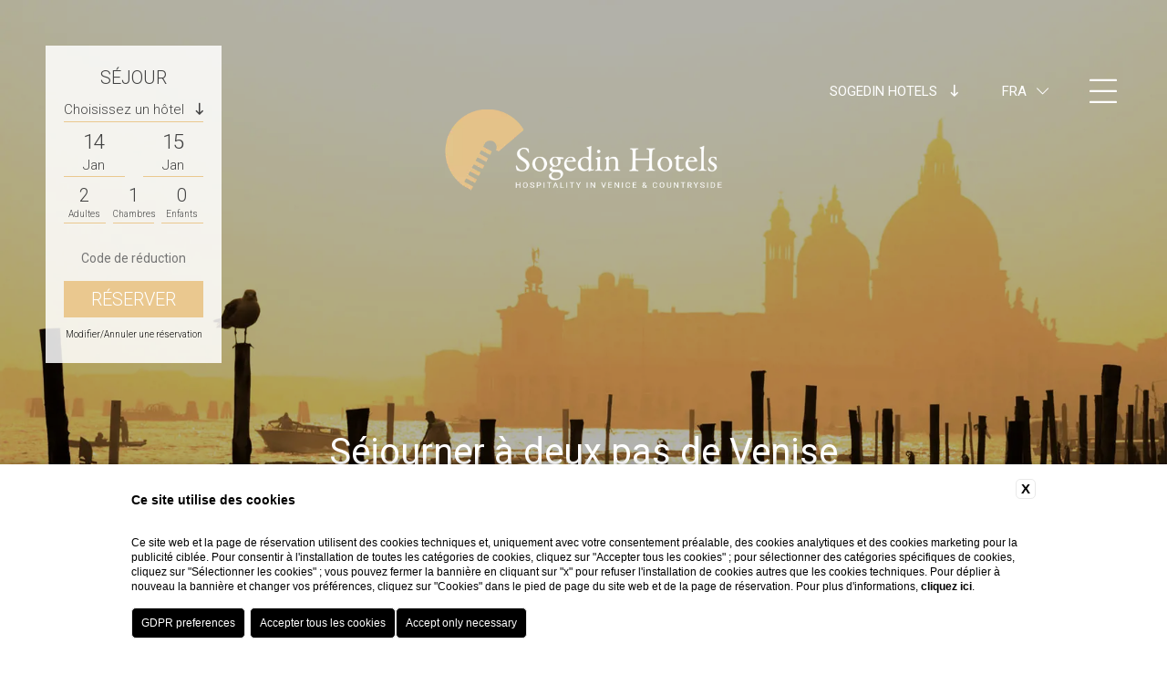

--- FILE ---
content_type: text/html; charset=UTF-8
request_url: https://www.sogedinhotels.it/fr/index
body_size: 17727
content:
<!DOCTYPE html>
<html>
    <head>
        <meta charset="utf-8">
        <meta name="viewport" content="width=device-width">
    
        
    <title>Site officiel Sogedin Hotels | Réservez maintenant au meilleur prix</title>
    <meta name="description" content="Ce n'est que sur le site officiel de Sogedin Hotels que vous trouverez les meilleurs tarifs et des avantages exclusifs. Réservez dès maintenant un séjour sur le site officiel.">
    <meta property="og:locale" content="fr_FR">
    <meta property="og:type" content="website">
    <meta property="og:title" content="Site officiel Sogedin Hotels | Réservez maintenant au meilleur prix">
    <meta property="og:description" content="Ce n'est que sur le site officiel de Sogedin Hotels que vous trouverez les meilleurs tarifs et des avantages exclusifs. Réservez dès maintenant un séjour sur le site officiel.">
    <meta property="og:url" content="https://www.sogedinhotels.it/fr/index">
    <meta property="og:site_name" content="Sogedin Hotels">
    <meta property="og:image" content="https://cdn.blastness.biz/media/420/temp/thumbs/medium/sogedin-hotel-venezia.jpg" >
    <meta name="twitter:card" content="summary">
    <meta name="twitter:site" content="https://www.sogedinhotels.it/fr/index">
    <meta name="twitter:creator" content="">
   
    <link rel="preconnect" href="https://cdn.blastness.biz">
    <link rel="dns-prefetch" href="https://cdn.blastness.biz">
            <style>
                body{
                    -webkit-font-smoothing: antialiased;
                    -moz-osx-font-smoothing: grayscale;
                    text-rendering: optimizeLegibility;
                    font-smoothing: antialiased;
                }
            </style>
            <link rel="alternate" hreflang="it" href="https://www.sogedinhotels.it" />
<link rel="alternate" hreflang="x-default" href="https://www.sogedinhotels.it" />
<link rel="alternate" hreflang="en" href="https://www.sogedinhotels.it/en/index" />
<link rel="alternate" hreflang="fr" href="https://www.sogedinhotels.it/fr/index" />
<link rel="alternate" hreflang="de" href="https://www.sogedinhotels.it/de/index" />
<link rel="alternate" hreflang="es" href="https://www.sogedinhotels.it/es/index" />
<link rel="alternate" hreflang="ru" href="https://www.sogedinhotels.it/ru/index" />
    <link rel="canonical" href="https://www.sogedinhotels.it/fr/index" />

                <link rel="apple-touch-icon" sizes="76x76" href="/templates/sogedinhotelstemplate/assets/favicons/apple-touch-icon.png">
        <link rel="icon" type="image/png" sizes="32x32" href="/templates/sogedinhotelstemplate/assets/favicons/favicon-32x32.png">
        <link rel="icon" type="image/png" sizes="16x16" href="/templates/sogedinhotelstemplate/assets/favicons/favicon-16x16.png">
        <link rel="mask-icon" href="/templates/sogedinhotelstemplate/assets/favicons/safari-pinned-tab.svg" color="#eac88f">
        <meta name="msapplication-TileColor" content="#EAC88F">
        <meta name="theme-color" content="#ffffff">
        
        <style>.hamburger{font:inherit;display:inline-block;overflow:visible;margin:0;padding:15px;cursor:pointer;-webkit-transition-timing-function:linear;transition-timing-function:linear;-webkit-transition-duration:.15s;transition-duration:.15s;-webkit-transition-property:opacity,-webkit-filter;transition-property:opacity,-webkit-filter;transition-property:opacity,filter;transition-property:opacity,filter,-webkit-filter;text-transform:none;color:inherit;border:0;background-color:transparent}.hamburger:hover{opacity:.7}.hamburger-box{position:relative;display:inline-block;width:40px;height:24px}.hamburger-inner{top:50%;display:block;margin-top:-2px}.hamburger-inner,.hamburger-inner:after,.hamburger-inner:before{position:absolute;width:40px;height:4px;-webkit-transition-timing-function:ease;transition-timing-function:ease;-webkit-transition-duration:.15s;transition-duration:.15s;-webkit-transition-property:-webkit-transform;transition-property:-webkit-transform;transition-property:transform;transition-property:transform,-webkit-transform;border-radius:4px;background-color:#000}.hamburger-inner:after,.hamburger-inner:before{display:block;content:""}.hamburger-inner:before{top:-10px}.hamburger-inner:after{bottom:-10px}.hamburger--collapse .hamburger-inner{top:auto;bottom:0;-webkit-transition-delay:.13s;transition-delay:.13s;-webkit-transition-timing-function:cubic-bezier(.55,.055,.675,.19);transition-timing-function:cubic-bezier(.55,.055,.675,.19);-webkit-transition-duration:.13s;transition-duration:.13s}.hamburger--collapse .hamburger-inner:after{top:-20px;-webkit-transition:top .2s cubic-bezier(.33333,.66667,.66667,1) .2s,opacity .1s linear;transition:top .2s cubic-bezier(.33333,.66667,.66667,1) .2s,opacity .1s linear}.hamburger--collapse .hamburger-inner:before{-webkit-transition:top .12s cubic-bezier(.33333,.66667,.66667,1) .2s,-webkit-transform .13s cubic-bezier(.55,.055,.675,.19);transition:top .12s cubic-bezier(.33333,.66667,.66667,1) .2s,-webkit-transform .13s cubic-bezier(.55,.055,.675,.19);transition:top .12s cubic-bezier(.33333,.66667,.66667,1) .2s,transform .13s cubic-bezier(.55,.055,.675,.19);transition:top .12s cubic-bezier(.33333,.66667,.66667,1) .2s,transform .13s cubic-bezier(.55,.055,.675,.19),-webkit-transform .13s cubic-bezier(.55,.055,.675,.19)}.hamburger--collapse.is-active .hamburger-inner{-webkit-transition-delay:.22s;transition-delay:.22s;-webkit-transition-timing-function:cubic-bezier(.215,.61,.355,1);transition-timing-function:cubic-bezier(.215,.61,.355,1);-webkit-transform:translate3d(0,-10px,0) rotate(-45deg);transform:translate3d(0,-10px,0) rotate(-45deg)}.hamburger--collapse.is-active .hamburger-inner:after{top:0;-webkit-transition:top .2s cubic-bezier(.33333,0,.66667,.33333),opacity .1s linear .22s;transition:top .2s cubic-bezier(.33333,0,.66667,.33333),opacity .1s linear .22s;opacity:0}.hamburger--collapse.is-active .hamburger-inner:before{top:0;-webkit-transition:top .1s cubic-bezier(.33333,0,.66667,.33333) .16s,-webkit-transform .13s cubic-bezier(.215,.61,.355,1) .25s;transition:top .1s cubic-bezier(.33333,0,.66667,.33333) .16s,-webkit-transform .13s cubic-bezier(.215,.61,.355,1) .25s;transition:top .1s cubic-bezier(.33333,0,.66667,.33333) .16s,transform .13s cubic-bezier(.215,.61,.355,1) .25s;transition:top .1s cubic-bezier(.33333,0,.66667,.33333) .16s,transform .13s cubic-bezier(.215,.61,.355,1) .25s,-webkit-transform .13s cubic-bezier(.215,.61,.355,1) .25s;-webkit-transform:rotate(-90deg);-ms-transform:rotate(-90deg);transform:rotate(-90deg)}.hamburger--collapse-r .hamburger-inner{top:auto;bottom:0;-webkit-transition-delay:.13s;transition-delay:.13s;-webkit-transition-timing-function:cubic-bezier(.55,.055,.675,.19);transition-timing-function:cubic-bezier(.55,.055,.675,.19);-webkit-transition-duration:.13s;transition-duration:.13s}.hamburger--collapse-r .hamburger-inner:after{top:-20px;-webkit-transition:top .2s cubic-bezier(.33333,.66667,.66667,1) .2s,opacity .1s linear;transition:top .2s cubic-bezier(.33333,.66667,.66667,1) .2s,opacity .1s linear}.hamburger--collapse-r .hamburger-inner:before{-webkit-transition:top .12s cubic-bezier(.33333,.66667,.66667,1) .2s,-webkit-transform .13s cubic-bezier(.55,.055,.675,.19);transition:top .12s cubic-bezier(.33333,.66667,.66667,1) .2s,-webkit-transform .13s cubic-bezier(.55,.055,.675,.19);transition:top .12s cubic-bezier(.33333,.66667,.66667,1) .2s,transform .13s cubic-bezier(.55,.055,.675,.19);transition:top .12s cubic-bezier(.33333,.66667,.66667,1) .2s,transform .13s cubic-bezier(.55,.055,.675,.19),-webkit-transform .13s cubic-bezier(.55,.055,.675,.19)}.hamburger--collapse-r.is-active .hamburger-inner{-webkit-transition-delay:.22s;transition-delay:.22s;-webkit-transition-timing-function:cubic-bezier(.215,.61,.355,1);transition-timing-function:cubic-bezier(.215,.61,.355,1);-webkit-transform:translate3d(0,-10px,0) rotate(45deg);transform:translate3d(0,-10px,0) rotate(45deg)}.hamburger--collapse-r.is-active .hamburger-inner:after{top:0;-webkit-transition:top .2s cubic-bezier(.33333,0,.66667,.33333),opacity .1s linear .22s;transition:top .2s cubic-bezier(.33333,0,.66667,.33333),opacity .1s linear .22s;opacity:0}.hamburger--collapse-r.is-active .hamburger-inner:before{top:0;-webkit-transition:top .1s cubic-bezier(.33333,0,.66667,.33333) .16s,-webkit-transform .13s cubic-bezier(.215,.61,.355,1) .25s;transition:top .1s cubic-bezier(.33333,0,.66667,.33333) .16s,-webkit-transform .13s cubic-bezier(.215,.61,.355,1) .25s;transition:top .1s cubic-bezier(.33333,0,.66667,.33333) .16s,transform .13s cubic-bezier(.215,.61,.355,1) .25s;transition:top .1s cubic-bezier(.33333,0,.66667,.33333) .16s,transform .13s cubic-bezier(.215,.61,.355,1) .25s,-webkit-transform .13s cubic-bezier(.215,.61,.355,1) .25s;-webkit-transform:rotate(90deg);-ms-transform:rotate(90deg);transform:rotate(90deg)}.font-base,.form-button-submit,.form-dinamic__field input[type=date],.form-dinamic__field input[type=email],.form-dinamic__field input[type=file],.form-dinamic__field input[type=text],.form-generic,.form-generic input[type=date],.form-generic input[type=email],.form-generic input[type=file],.form-generic input[type=text],.form-generic select,.form-generic textarea,.form-qr h3,.header-banner h3,body{font-family:Roboto,sans-serif;font-size:2rem;line-height:3rem;font-weight:300}.font-h1,h1{font-size:4rem;line-height:4.8rem;font-family:Roboto,sans-serif;font-weight:400}@media screen and (max-width:1024px){.font-h1,h1{font-size:3.4rem;line-height:4.2rem}}.font-h2,h2{font-size:4rem;line-height:4.8rem;font-family:Roboto,sans-serif;font-weight:400}@media screen and (max-width:1024px){.font-h2,h2{font-size:3.4rem;line-height:4.2rem}}.font-h3,.header-menu__inner li a,.header-menu__inner ul a,.slider-timeline__data__grid__cells__cell__content,h3{font-size:3rem;line-height:3.8rem;font-family:Roboto,sans-serif;font-weight:400}@media screen and (max-width:1024px){.font-h3,.header-menu__inner li a,.header-menu__inner ul a,.slider-timeline__data__grid__cells__cell__content,h3{font-size:2.6rem;line-height:3.6rem}}.button,.font-small,.footer-mobile label,.form-button-submit--small,.form-generic input.btn,.form-generic input[type=submit],.form-generic label,.form-qr__field--dates label,.form-qr__field--hotels,.form-qr__field--select label,.header-banner__text,.header-bar,.pulsanti_LG3 a{font-family:Roboto,sans-serif;font-size:1.5rem;line-height:2rem;font-weight:400}.font-xsmall,.form-qr__button a,.form-qr__field--spec label,.slider-timeline__data__grid__cells__cell p,.structures-switcher__select{font-family:Roboto,sans-serif;font-size:1rem;line-height:1.25rem;font-weight:400}.font-menu{font-family:Roboto,sans-serif;font-size:2rem;line-height:2.4rem;font-weight:300}*{outline:0;margin:0;padding:0}input:invalid,input:required{-webkit-box-shadow:none!important;box-shadow:none!important}p{line-height:inherit;padding:.5rem 0}p:empty{padding:0;height:0}@media screen and (max-width:768px){p{padding:.25rem 0}}ul{list-style-position:inside;list-style-type:none}p:empty{display:none}html{font-size:10px;height:100%}body,html{width:100%;overflow-x:hidden}body{background-color:#fff;color:#424242;padding:0;text-rendering:optimizeLegibility;font-smoothing:antialiased}a{text-decoration:none;color:#000}.boxed-size:after,.forceclear{clear:both;height:0;overflow:hidden}.relative{position:relative}.full-size-abs,.slider-gallery__cover,.slider-gallery__slide__bg,.slider-gallery__slide__bg picture,.slider-header__cover,.slider-header__slide__bg,.slider-header__slide__bg picture,.slider-timeline__cover,.slider-timeline__images,.slider-timeline__images picture{position:absolute;top:0;left:0;right:0;bottom:0}.img-cover,.slider-gallery__slide__bg img,.slider-header__slide__bg img,.slider-timeline__images img{position:absolute;top:0;left:0;width:100%;height:100%;-o-object-fit:cover;object-fit:cover}.header-logo picture img,.img-contains{position:absolute;top:0;left:0;width:100%;height:100%;-o-object-fit:contain;object-fit:contain}.img-full-width{width:100%;height:auto;display:block}.img-bordered{border-radius:.5rem}.txt-center{text-align:center}.txt-right{text-align:right}.evidence{color:#eac88f}.button,.form-generic input.btn,.form-generic input[type=submit],.pulsanti_LG3 a{font-family:Roboto,sans-serif;position:relative;display:inline-block;color:#000;background-color:#fff;padding:.75rem 3rem;text-transform:uppercase;-webkit-transition:all .5s;transition:all .5s;border:0;-webkit-appearance:none;border-radius:0;cursor:pointer}.button--filter{padding:2rem 3rem;border-left:1px solid #eac88f}.button--filter:first-child{border-left:none}.button--filter.active{background-color:#eac88f}@media screen and (max-width:768px){.button--filter{padding:.75rem 1.5rem;margin:.25rem;border:none}}.button--main,.pulsanti_LG3 a{background-color:#eac88f;color:#424242}.button--large{padding:2rem 3rem;font-size:2.5rem;line-height:3rem}.button:hover,.form-generic input.btn:hover,.form-generic input:hover[type=submit],.pulsanti_LG3 a:hover{color:#fff;background-color:#424242}.no-border{border:none!important}.row-padding--xsmall{padding-top:2.5rem;padding-bottom:2.5rem}@media screen and (max-width:768px){.row-padding--xsmall{padding-top:1.25rem;padding-bottom:1.25rem}}.row-padding--small{padding-top:5rem;padding-bottom:5rem}@media screen and (max-width:768px){.row-padding--small{padding-top:2.5rem;padding-bottom:2.5rem}}.row-padding--large{padding-top:10rem;padding-bottom:10rem}@media screen and (max-width:768px){.row-padding--large{padding-top:5rem;padding-bottom:5rem}}.row-padding-full--xsmall{padding:2.5rem}@media screen and (max-width:768px){.row-padding-full--xsmall{padding:1.25rem}}.row-padding-full--small{padding:5rem}@media screen and (max-width:768px){.row-padding-full--small{padding:2.5rem}}.row-padding-full--large{padding:10rem}@media screen and (max-width:768px){.row-padding-full--large{padding:5rem}}.pulsanti_LG3,.row-padding-top--xsmall{padding-top:2.5rem}@media screen and (max-width:768px){.pulsanti_LG3,.row-padding-top--xsmall{padding-top:1.25rem}}.row-padding-top--small{padding-top:5rem}@media screen and (max-width:768px){.row-padding-top--small{padding-top:2.5rem}}.row-padding-top--large{padding-top:10rem}@media screen and (max-width:768px){.row-padding-top--large{padding-top:5rem}}.row-padding-bottom--xsmall{padding-bottom:2.5rem}@media screen and (max-width:768px){.row-padding-bottom--xsmall{padding-top:1.25rem}}.row-padding-bottom--small{padding-bottom:5rem}@media screen and (max-width:768px){.row-padding-bottom--small{padding-top:2.5rem}}.row-padding-bottom--large{padding-bottom:10rem}@media screen and (max-width:768px){.row-padding-bottom--large{padding-bottom:5rem}}.row-margin--small{margin-top:5rem;margin-bottom:5rem}@media screen and (max-width:768px){.row-margin--small{margin-top:2.5rem;margin-bottom:2.5rem}}.row-margin--xsmall{margin-top:2.5rem;margin-bottom:2.5rem}@media screen and (max-width:768px){.row-margin--xsmall{margin-top:1.25rem;margin-bottom:1.25rem}}.row-margin-top--small{margin-top:5rem}@media screen and (max-width:768px){.row-margin-top--small{margin-top:2.5rem}}.row-margin-top--large{margin-top:10rem}@media screen and (max-width:768px){.row-margin-top--large{margin-top:5rem}}.row-margin-bottom--xsmall{margin-bottom:2.5rem}@media screen and (max-width:768px){.row-margin-bottom--xsmall{margin-bottom:1.25rem}}.row-margin-bottom--small{margin-bottom:5rem}@media screen and (max-width:768px){.row-margin-bottom--small{margin-bottom:1.25rem}}.row-margin-bottom--large{margin-bottom:10rem}@media screen and (max-width:768px){.row-margin-bottom--large{margin-bottom:5rem}}.boxed-size{width:100%;max-width:1250px;margin:0 auto;padding:0;-webkit-box-sizing:border-box;box-sizing:border-box}@media screen and (max-width:1280px){.boxed-size{padding:0 2rem}}.after-clear:after{content:"";display:block;clear:both}.bg-cover{background-position:50%;background-size:cover;background-repeat:no-repeat}@media screen and (max-width:768px){.hide-mobile{display:none}}@media screen and (max-width:1024px){.hide-tablet{display:none}}@media screen and (max-width:1280px){.hide-desktopt{display:none}}@-webkit-keyframes shake{10%,90%{-webkit-transform:translate3d(-1px,0,0);transform:translate3d(-1px,0,0)}20%,80%{-webkit-transform:translate3d(2px,0,0);transform:translate3d(2px,0,0)}30%,50%,70%{-webkit-transform:translate3d(-4px,0,0);transform:translate3d(-4px,0,0)}40%,60%{-webkit-transform:translate3d(4px,0,0);transform:translate3d(4px,0,0)}}@keyframes shake{10%,90%{-webkit-transform:translate3d(-1px,0,0);transform:translate3d(-1px,0,0)}20%,80%{-webkit-transform:translate3d(2px,0,0);transform:translate3d(2px,0,0)}30%,50%,70%{-webkit-transform:translate3d(-4px,0,0);transform:translate3d(-4px,0,0)}40%,60%{-webkit-transform:translate3d(4px,0,0);transform:translate3d(4px,0,0)}}body.menu .header-bar,body.noslider .header-bar,body.scrolled .header-bar{background-color:hsla(0,0%,100%,.85);padding:2rem;right:0;color:#424242}body.menu .header-bar__logo,body.noslider .header-bar__logo,body.scrolled .header-bar__logo{opacity:1}body.menu .header-bar__link a,body.noslider .header-bar__link a,body.scrolled .header-bar__link a{color:#000}body.menu .header-bar .language-switcher label,body.noslider .header-bar .language-switcher label,body.scrolled .header-bar .language-switcher label{color:#424242}body.menu .header-bar .hamburger-inner,body.menu .header-bar .hamburger-inner:after,body.menu .header-bar .hamburger-inner:before,body.noslider .header-bar .hamburger-inner,body.noslider .header-bar .hamburger-inner:after,body.noslider .header-bar .hamburger-inner:before,body.scrolled .header-bar .hamburger-inner,body.scrolled .header-bar .hamburger-inner:after,body.scrolled .header-bar .hamburger-inner:before{background-color:#424242}body.scrolled .header-form{left:0}body.noslider .header-form{-webkit-box-shadow:0 3px 6px rgba(0,0,0,.15);box-shadow:0 3px 6px rgba(0,0,0,.15)}body.menu .header-menu{-webkit-transform:translateX(-100%);-ms-transform:translateX(-100%);transform:translateX(-100%)}body.menu .header-bar{background-color:hsla(0,0%,100%,0);color:#fff;padding-right:5rem}body.menu .header-bar .language-switcher label{color:#fff}body.menu .header-bar .hamburger-inner,body.menu .header-bar .hamburger-inner:after,body.menu .header-bar .hamburger-inner:before{background-color:#fff}body.menu .header-bar__logo{opacity:0}body.down #formDates,body.down #formSelects,body.scrolled #formDates,body.scrolled #formSelects{max-height:0;margin-top:0}.header-bar{font-family:Roboto,sans-serif;position:fixed;top:5rem;right:0;padding:2rem 5rem 2rem 2rem;color:#fff;background-color:hsla(0,0%,100%,0);z-index:99;-webkit-transition:all .75s;transition:all .75s;display:-webkit-box;display:-ms-flexbox;display:flex;-webkit-box-orient:horizontal;-webkit-box-direction:normal;-ms-flex-direction:row;flex-direction:row;-webkit-box-align:center;-ms-flex-align:center;align-items:center}@media screen and (max-width:1024px){.header-bar{top:2rem;padding:2rem}}.header-bar__logo{opacity:0;padding-right:2rem;-webkit-transition:all .5s;transition:all .5s}.header-bar__logo img,.header-bar__logo picture{height:6rem;width:auto;display:block}.header-bar__link{padding-right:2rem;text-transform:uppercase}.header-bar__link a{color:#fff}@media screen and (max-width:768px){.header-bar{display:none}}.header-form{position:fixed;top:5rem;left:5rem;background-color:hsla(0,0%,100%,.85);padding:2rem;z-index:99;-webkit-transition:all .85s;transition:all .85s}@media screen and (max-width:1024px){.header-form{top:2rem;left:2rem}}@media screen and (max-width:768px){.header-form{display:none}}.header-logo{position:absolute;width:35%;height:10rem;top:5rem;left:50%;-webkit-transform:translateX(-50%);-ms-transform:translateX(-50%);transform:translateX(-50%);z-index:99}@media screen and (max-width:1280px){.header-logo{top:12rem;height:9rem}}@media screen and (max-width:1024px){.header-logo{height:8rem}}@media screen and (max-width:768px){.header-logo{top:2rem;width:60%}}.header-menu{position:fixed;-webkit-box-sizing:border-box;box-sizing:border-box;top:0;right:-40rem;width:40rem;height:100%;padding:20rem 1.5rem 5rem;background-color:rgba(0,0,0,.8);overflow:hidden;z-index:90;-webkit-transition:-webkit-transform 1s;transition:-webkit-transform 1s;transition:transform 1s;transition:transform 1s,-webkit-transform 1s}@media screen and (max-width:768px){.header-menu{padding:12rem 2rem 10rem;right:-100vw;width:100vw}}.header-menu__inner{position:relative;width:100%;height:100%;padding:0 3.5rem;-webkit-box-sizing:border-box;box-sizing:border-box;overflow-y:scroll;scroll-behavior:smooth}.header-menu__inner::-webkit-scrollbar{width:.1rem;background-color:transparent}.header-menu__inner::-webkit-scrollbar-thumb{background-color:hsla(0,0%,100%,.5)}.header-menu__inner li,.header-menu__inner ul{display:block;text-align:right}@media screen and (max-width:768px){.header-menu__inner li,.header-menu__inner ul{text-align:center}}.header-menu__inner li li,.header-menu__inner ul li{padding:0 0 2rem}.header-menu__inner li a,.header-menu__inner ul a{color:#fff}.header-menu__inner li a:hover,.header-menu__inner ul a:hover{color:#eac88f}.header-menu__inner .iScrollIndicator{width:.1rem!important;border:none!important;background-color:hsla(0,0%,100%,.5)!important}.header-structures{position:relative;margin-right:2rem;line-height:0}@media screen and (max-width:768px){.header-structures{display:none}}.structures-switcher{display:inline-block;vertical-align:middle;z-index:100;cursor:pointer}.structures-switcher label{display:block;white-space:nowrap;text-transform:uppercase;padding:1rem 2rem;-webkit-transition:all .25s;transition:all .25s}.structures-switcher label i{padding-left:1rem}.structures-switcher__select{position:absolute;left:0;bottom:0;width:100%;opacity:0;pointer-events:none;-webkit-transform:translateY(100%);-ms-transform:translateY(100%);transform:translateY(100%);-webkit-transition:all .25s;transition:all .25s}.structures-switcher__select ul{list-style-type:none;list-style-position:inside;padding:2rem 1rem;background-color:#fff}.structures-switcher__select ul li{display:block;padding:1rem 0;text-align:center}.structures-switcher__select ul li img,.structures-switcher__select ul li picture{height:2rem;width:auto}.structures-switcher__select ul li.group{border-top:1px solid #eac88f;border-bottom:1px solid #eac88f;padding:1rem 0;margin-top:1rem}.structures-switcher__select ul li.group img,.structures-switcher__select ul li.group picture{height:3rem;width:auto}.structures-switcher:hover label{background-color:#fff;color:#424242}.structures-switcher:hover .structures-switcher__select{opacity:1;pointer-events:unset}.header-hamburger{display:-webkit-box;display:-ms-flexbox;display:flex;-webkit-box-orient:horizontal;-webkit-box-direction:normal;-ms-flex-direction:row;flex-direction:row;-ms-flex-wrap:nowrap;flex-wrap:nowrap;-webkit-box-align:center;-ms-flex-align:center;align-items:center;line-height:1.5rem}@media screen and (max-width:768px){.header-hamburger{-webkit-box-orient:vertical;-webkit-box-direction:normal;-ms-flex-direction:column;flex-direction:column}}.header-hamburger label{padding-right:1.2rem;text-transform:uppercase;cursor:pointer}@media screen and (max-width:768px){.header-hamburger label{padding-left:1rem;padding-right:0}}.header-hamburger .hamburger{padding:0;-webkit-transform:scale(.75,1.2);-ms-transform:scale(.75,1.2);transform:scale(.75,1.2)}.header-hamburger .hamburger .hamburger-inner,.header-hamburger .hamburger .hamburger-inner:after,.header-hamburger .hamburger .hamburger-inner:before{height:.2rem;background-color:#fff}@media screen and (max-width:768px){.header-hamburger .hamburger .hamburger-inner,.header-hamburger .hamburger .hamburger-inner:after,.header-hamburger .hamburger .hamburger-inner:before{background-color:#424242}}.header-hamburger .hamburger.is-active{-webkit-transform:scale(.75);-ms-transform:scale(.75);transform:scale(.75)}.language-switcher{position:relative;display:inline-block;vertical-align:middle;z-index:100;min-width:2rem;padding-right:1rem;margin-right:3rem;cursor:pointer}.language-switcher a,.language-switcher label{color:#424242;padding:.5rem .75rem;display:inline-block;-webkit-user-select:none;-moz-user-select:none;-ms-user-select:none;user-select:none;text-transform:uppercase}.language-switcher label{color:#fff;-webkit-transition:color .75s;transition:color .75s}.language-switcher__select{position:absolute;top:0;width:100%;max-height:0;overflow:hidden;-webkit-transition:all .5s;transition:all .5s}.language-switcher__select ul{list-style-type:none;list-style-position:inside}.language-switcher__select ul li{display:block;padding-right:.25rem;background-color:#fff}.language-switcher__select ul li:last-child{padding-bottom:.5rem}.language-switcher__select ul li:first-child{background:none}.language-switcher__select ul li.empty{padding:.5rem .75rem;background-color:transparent}.language-switcher__icon{-webkit-transition:-webkit-transform .5s;transition:-webkit-transform .5s;transition:transform .5s;transition:transform .5s,-webkit-transform .5s}.language-switcher:hover .language-switcher__select{max-height:30rem;-webkit-transition:all 1s;transition:all 1s}.language-switcher:hover .language-switcher__icon{-webkit-transform:scaleY(-1);-ms-transform:scaleY(-1);transform:scaleY(-1)}.header-banner{position:absolute;top:100%;left:50%;padding:.5rem 4rem;width:25rem;-webkit-transform:translate3D(-50%,-100%,0);-ms-transform:translate3D(-50%,-100%,0);transform:translate3D(-50%,-100%,0);background-color:#fff;text-align:center;z-index:2}.header-banner h3{text-transform:uppercase;color:#eac88f}@media screen and (max-width:768px){.header-banner{position:fixed;-webkit-box-sizing:border-box;box-sizing:border-box;width:100%;top:unset;left:0;bottom:5rem;-webkit-transform:translateZ(0);-ms-transform:translateZ(0);transform:translateZ(0);-webkit-transition:bottom 1s;transition:bottom 1s}}.header-breadcrumb{font-family:Roboto,sans-serif;width:100%;text-align:center}@media screen and (max-width:768px){.header-breadcrumb{font-size:1.2rem;line-height:1.4rem}}.header-breadcrumb li{list-style-type:none;list-style-position:inside;display:inline-block;padding:0 .5rem;color:#424242}.header-breadcrumb li a{color:#424242;padding-right:.5rem}.header-breadcrumb li:after{content:">";padding-left:.5rem}.header-breadcrumb li:last-child:after{display:none}.footer-mobile{display:none;position:fixed;bottom:0;left:0;right:0;color:#424242;background-color:#eac88f;padding:1.5rem 2rem;z-index:110;text-transform:uppercase}.footer-mobile>div{position:relative;-webkit-box-flex:1;-ms-flex:1 1 0px;flex:1 1 0px;display:-webkit-box;display:-ms-flexbox;display:flex;-webkit-box-orient:vertical;-webkit-box-direction:normal;-ms-flex-direction:column;flex-direction:column;-webkit-box-pack:justify;-ms-flex-pack:justify;justify-content:space-between}.footer-mobile .booking-button{margin-left:0}.footer-mobile .booking-button a{color:#fff}.footer-mobile i{width:3rem;font-size:2.6rem;line-height:2.6rem}.footer-mobile__button,.footer-mobile i{text-align:center}.footer-mobile__button__icon{height:2.6rem}.footer-mobile label{padding:0}.footer-mobile .hamburger{-webkit-transform:scale(.8);-ms-transform:scale(.8);transform:scale(.8)}@media screen and (max-width:768px){.footer-mobile{display:-webkit-box;display:-ms-flexbox;display:flex;-webkit-box-orient:horizontal;-webkit-box-direction:normal;-ms-flex-direction:row;flex-direction:row}}.banner-top{position:absolute;bottom:20px;left:20px;z-index:10}root{--swiper-theme-color:#007aff}.swiper-container{margin-left:auto;margin-right:auto;position:relative;overflow:hidden;list-style:none;padding:0;z-index:1}.swiper-container-vertical>.swiper-wrapper{-webkit-box-orient:vertical;-webkit-box-direction:normal;-ms-flex-direction:column;flex-direction:column}.swiper-wrapper{position:relative;width:100%;height:100%;z-index:1;display:-webkit-box;display:-ms-flexbox;display:flex;-webkit-transition-property:-webkit-transform;transition-property:-webkit-transform;transition-property:transform;transition-property:transform,-webkit-transform;-webkit-box-sizing:content-box;box-sizing:content-box}.swiper-container-android .swiper-slide,.swiper-wrapper{-webkit-transform:translateZ(0);transform:translateZ(0)}.swiper-container-multirow>.swiper-wrapper{-ms-flex-wrap:wrap;flex-wrap:wrap}.swiper-container-multirow-column>.swiper-wrapper{-ms-flex-wrap:wrap;flex-wrap:wrap;-webkit-box-orient:vertical;-webkit-box-direction:normal;-ms-flex-direction:column;flex-direction:column}.swiper-container-free-mode>.swiper-wrapper{-webkit-transition-timing-function:ease-out;transition-timing-function:ease-out;margin:0 auto}.swiper-slide{-ms-flex-negative:0;flex-shrink:0;width:100%;height:100%;position:relative;-webkit-transition-property:-webkit-transform;transition-property:-webkit-transform;transition-property:transform;transition-property:transform,-webkit-transform}.swiper-slide-invisible-blank{visibility:hidden}.swiper-container-autoheight,.swiper-container-autoheight .swiper-slide{height:auto}.swiper-container-autoheight .swiper-wrapper{-webkit-box-align:start;-ms-flex-align:start;align-items:flex-start;-webkit-transition-property:height,-webkit-transform;transition-property:height,-webkit-transform;transition-property:transform,height;transition-property:transform,height,-webkit-transform}.swiper-container-3d{-webkit-perspective:1200px;perspective:1200px}.swiper-container-3d .swiper-cube-shadow,.swiper-container-3d .swiper-slide,.swiper-container-3d .swiper-slide-shadow-bottom,.swiper-container-3d .swiper-slide-shadow-left,.swiper-container-3d .swiper-slide-shadow-right,.swiper-container-3d .swiper-slide-shadow-top,.swiper-container-3d .swiper-wrapper{-webkit-transform-style:preserve-3d;transform-style:preserve-3d}.swiper-container-3d .swiper-slide-shadow-bottom,.swiper-container-3d .swiper-slide-shadow-left,.swiper-container-3d .swiper-slide-shadow-right,.swiper-container-3d .swiper-slide-shadow-top{position:absolute;left:0;top:0;width:100%;height:100%;pointer-events:none;z-index:10}.swiper-container-3d .swiper-slide-shadow-left{background-image:-webkit-gradient(linear,right top,left top,from(rgba(0,0,0,.5)),to(transparent));background-image:linear-gradient(270deg,rgba(0,0,0,.5),transparent)}.swiper-container-3d .swiper-slide-shadow-right{background-image:-webkit-gradient(linear,left top,right top,from(rgba(0,0,0,.5)),to(transparent));background-image:linear-gradient(90deg,rgba(0,0,0,.5),transparent)}.swiper-container-3d .swiper-slide-shadow-top{background-image:-webkit-gradient(linear,left bottom,left top,from(rgba(0,0,0,.5)),to(transparent));background-image:linear-gradient(0deg,rgba(0,0,0,.5),transparent)}.swiper-container-3d .swiper-slide-shadow-bottom{background-image:-webkit-gradient(linear,left top,left bottom,from(rgba(0,0,0,.5)),to(transparent));background-image:linear-gradient(180deg,rgba(0,0,0,.5),transparent)}.swiper-container-css-mode>.swiper-wrapper{overflow:auto;scrollbar-width:none;-ms-overflow-style:none}.swiper-container-css-mode>.swiper-wrapper::-webkit-scrollbar{display:none}.swiper-container-css-mode>.swiper-wrapper>.swiper-slide{scroll-snap-align:start start}.swiper-container-horizontal.swiper-container-css-mode>.swiper-wrapper{-ms-scroll-snap-type:x mandatory;scroll-snap-type:x mandatory}.swiper-container-vertical.swiper-container-css-mode>.swiper-wrapper{-ms-scroll-snap-type:y mandatory;scroll-snap-type:y mandatory}:root{--swiper-navigation-size:44px}.swiper-button-next,.swiper-button-prev{position:absolute;top:50%;width:calc(var(--swiper-navigation-size)/44*27);height:var(--swiper-navigation-size);margin-top:calc(-1*var(--swiper-navigation-size)/2);z-index:10;cursor:pointer;display:-webkit-box;display:-ms-flexbox;display:flex;-webkit-box-align:center;-ms-flex-align:center;align-items:center;-webkit-box-pack:center;-ms-flex-pack:center;justify-content:center;color:var(--swiper-navigation-color,var(--swiper-theme-color))}.swiper-button-next.swiper-button-disabled,.swiper-button-prev.swiper-button-disabled{opacity:.35;cursor:auto;pointer-events:none}.swiper-button-next:after,.swiper-button-prev:after{font-family:swiper-icons;font-size:var(--swiper-navigation-size);text-transform:none!important}.swiper-button-prev,.swiper-container-rtl .swiper-button-next{left:10px;right:auto}.swiper-button-prev:after,.swiper-container-rtl .swiper-button-next:after{content:"prev"}.swiper-button-next,.swiper-container-rtl .swiper-button-prev{right:10px;left:auto}.swiper-button-next:after,.swiper-container-rtl .swiper-button-prev:after{content:"next"}.swiper-button-next.swiper-button-white,.swiper-button-prev.swiper-button-white{--swiper-navigation-color:#fff}.swiper-button-next.swiper-button-black,.swiper-button-prev.swiper-button-black{--swiper-navigation-color:#000}.swiper-button-lock{display:none}.swiper-pagination{position:absolute;text-align:center;-webkit-transition:opacity .3s;transition:opacity .3s;-webkit-transform:translateZ(0);transform:translateZ(0);z-index:10}.swiper-pagination.swiper-pagination-hidden{opacity:0}.swiper-container-horizontal>.swiper-pagination-bullets,.swiper-pagination-custom,.swiper-pagination-fraction{bottom:10px;left:0;width:100%}.swiper-pagination-bullets-dynamic{overflow:hidden;font-size:0}.swiper-pagination-bullets-dynamic .swiper-pagination-bullet{-webkit-transform:scale(.33);-ms-transform:scale(.33);transform:scale(.33);position:relative}.swiper-pagination-bullets-dynamic .swiper-pagination-bullet-active,.swiper-pagination-bullets-dynamic .swiper-pagination-bullet-active-main{-webkit-transform:scale(1);-ms-transform:scale(1);transform:scale(1)}.swiper-pagination-bullets-dynamic .swiper-pagination-bullet-active-prev{-webkit-transform:scale(.66);-ms-transform:scale(.66);transform:scale(.66)}.swiper-pagination-bullets-dynamic .swiper-pagination-bullet-active-prev-prev{-webkit-transform:scale(.33);-ms-transform:scale(.33);transform:scale(.33)}.swiper-pagination-bullets-dynamic .swiper-pagination-bullet-active-next{-webkit-transform:scale(.66);-ms-transform:scale(.66);transform:scale(.66)}.swiper-pagination-bullets-dynamic .swiper-pagination-bullet-active-next-next{-webkit-transform:scale(.33);-ms-transform:scale(.33);transform:scale(.33)}.swiper-pagination-bullet{width:8px;height:8px;display:inline-block;border-radius:100%;background:#000;opacity:.2}button.swiper-pagination-bullet{border:none;margin:0;padding:0;-webkit-box-shadow:none;box-shadow:none;-webkit-appearance:none;-moz-appearance:none;appearance:none}.swiper-pagination-clickable .swiper-pagination-bullet{cursor:pointer}.swiper-pagination-bullet-active{opacity:1;background:var(--swiper-pagination-color,var(--swiper-theme-color))}.swiper-container-vertical>.swiper-pagination-bullets{right:10px;top:50%;-webkit-transform:translate3d(0,-50%,0);transform:translate3d(0,-50%,0)}.swiper-container-vertical>.swiper-pagination-bullets .swiper-pagination-bullet{margin:6px 0;display:block}.swiper-container-vertical>.swiper-pagination-bullets.swiper-pagination-bullets-dynamic{top:50%;-webkit-transform:translateY(-50%);-ms-transform:translateY(-50%);transform:translateY(-50%);width:8px}.swiper-container-vertical>.swiper-pagination-bullets.swiper-pagination-bullets-dynamic .swiper-pagination-bullet{display:inline-block;-webkit-transition:transform .2s,top .2s;transition:transform .2s,top .2s}.swiper-container-horizontal>.swiper-pagination-bullets .swiper-pagination-bullet{margin:0 4px}.swiper-container-horizontal>.swiper-pagination-bullets.swiper-pagination-bullets-dynamic{left:50%;-webkit-transform:translateX(-50%);-ms-transform:translateX(-50%);transform:translateX(-50%);white-space:nowrap}.swiper-container-horizontal>.swiper-pagination-bullets.swiper-pagination-bullets-dynamic .swiper-pagination-bullet{-webkit-transition:transform .2s,left .2s;transition:transform .2s,left .2s}.swiper-container-horizontal.swiper-container-rtl>.swiper-pagination-bullets-dynamic .swiper-pagination-bullet{-webkit-transition:transform .2s,right .2s;transition:transform .2s,right .2s}.swiper-pagination-progressbar{background:rgba(0,0,0,.25);position:absolute}.swiper-pagination-progressbar .swiper-pagination-progressbar-fill{background:var(--swiper-pagination-color,var(--swiper-theme-color));position:absolute;left:0;top:0;width:100%;height:100%;-webkit-transform:scale(0);-ms-transform:scale(0);transform:scale(0);-webkit-transform-origin:left top;-ms-transform-origin:left top;transform-origin:left top}.swiper-container-rtl .swiper-pagination-progressbar .swiper-pagination-progressbar-fill{-webkit-transform-origin:right top;-ms-transform-origin:right top;transform-origin:right top}.swiper-container-horizontal>.swiper-pagination-progressbar,.swiper-container-vertical>.swiper-pagination-progressbar.swiper-pagination-progressbar-opposite{width:100%;height:4px;left:0;top:0}.swiper-container-horizontal>.swiper-pagination-progressbar.swiper-pagination-progressbar-opposite,.swiper-container-vertical>.swiper-pagination-progressbar{width:4px;height:100%;left:0;top:0}.swiper-pagination-white{--swiper-pagination-color:#fff}.swiper-pagination-black{--swiper-pagination-color:#000}.swiper-pagination-lock{display:none}.swiper-scrollbar{border-radius:10px;position:relative;-ms-touch-action:none;background:rgba(0,0,0,.1)}.swiper-container-horizontal>.swiper-scrollbar{position:absolute;left:1%;bottom:3px;z-index:50;height:5px;width:98%}.swiper-container-vertical>.swiper-scrollbar{position:absolute;right:3px;top:1%;z-index:50;width:5px;height:98%}.swiper-scrollbar-drag{height:100%;width:100%;position:relative;background:rgba(0,0,0,.5);border-radius:10px;left:0;top:0}.swiper-scrollbar-cursor-drag{cursor:move}.swiper-scrollbar-lock{display:none}.swiper-zoom-container{width:100%;height:100%;display:-webkit-box;display:-ms-flexbox;display:flex;-webkit-box-pack:center;-ms-flex-pack:center;justify-content:center;-webkit-box-align:center;-ms-flex-align:center;align-items:center;text-align:center}.swiper-zoom-container>canvas,.swiper-zoom-container>img,.swiper-zoom-container>svg{max-width:100%;max-height:100%;-o-object-fit:contain;object-fit:contain}.swiper-slide-zoomed{cursor:move}.swiper-lazy-preloader{width:42px;height:42px;position:absolute;left:50%;top:50%;margin-left:-21px;margin-top:-21px;z-index:10;-webkit-transform-origin:50%;-ms-transform-origin:50%;transform-origin:50%;-webkit-animation:swiper-preloader-spin 1s linear infinite;animation:swiper-preloader-spin 1s linear infinite;-webkit-box-sizing:border-box;box-sizing:border-box;border-radius:50%;border:4px solid var(--swiper-preloader-color,var(--swiper-theme-color));border-top:4px solid transparent}.swiper-lazy-preloader-white{--swiper-preloader-color:#fff}.swiper-lazy-preloader-black{--swiper-preloader-color:#000}@-webkit-keyframes swiper-preloader-spin{to{-webkit-transform:rotate(1turn);transform:rotate(1turn)}}@keyframes swiper-preloader-spin{to{-webkit-transform:rotate(1turn);transform:rotate(1turn)}}.swiper-container .swiper-notification{position:absolute;left:0;top:0;pointer-events:none;opacity:0;z-index:-1000}.swiper-container-fade.swiper-container-free-mode .swiper-slide{-webkit-transition-timing-function:ease-out;transition-timing-function:ease-out}.swiper-container-fade .swiper-slide{pointer-events:none;-webkit-transition-property:opacity;transition-property:opacity}.swiper-container-fade .swiper-slide .swiper-slide{pointer-events:none}.swiper-container-fade .swiper-slide-active,.swiper-container-fade .swiper-slide-active .swiper-slide-active{pointer-events:auto}.swiper-container-cube{overflow:visible}.swiper-container-cube .swiper-slide{pointer-events:none;-webkit-backface-visibility:hidden;backface-visibility:hidden;z-index:1;visibility:hidden;-webkit-transform-origin:0 0;-ms-transform-origin:0 0;transform-origin:0 0;width:100%;height:100%}.swiper-container-cube .swiper-slide .swiper-slide{pointer-events:none}.swiper-container-cube.swiper-container-rtl .swiper-slide{-webkit-transform-origin:100% 0;-ms-transform-origin:100% 0;transform-origin:100% 0}.swiper-container-cube .swiper-slide-active,.swiper-container-cube .swiper-slide-active .swiper-slide-active{pointer-events:auto}.swiper-container-cube .swiper-slide-active,.swiper-container-cube .swiper-slide-next,.swiper-container-cube .swiper-slide-next+.swiper-slide,.swiper-container-cube .swiper-slide-prev{pointer-events:auto;visibility:visible}.swiper-container-cube .swiper-slide-shadow-bottom,.swiper-container-cube .swiper-slide-shadow-left,.swiper-container-cube .swiper-slide-shadow-right,.swiper-container-cube .swiper-slide-shadow-top{z-index:0;-webkit-backface-visibility:hidden;backface-visibility:hidden}.swiper-container-cube .swiper-cube-shadow{position:absolute;left:0;bottom:0;width:100%;height:100%;background:#000;opacity:.6;-webkit-filter:blur(50px);filter:blur(50px);z-index:0}.swiper-container-flip{overflow:visible}.swiper-container-flip .swiper-slide{pointer-events:none;-webkit-backface-visibility:hidden;backface-visibility:hidden;z-index:1}.swiper-container-flip .swiper-slide .swiper-slide{pointer-events:none}.swiper-container-flip .swiper-slide-active,.swiper-container-flip .swiper-slide-active .swiper-slide-active{pointer-events:auto}.swiper-container-flip .swiper-slide-shadow-bottom,.swiper-container-flip .swiper-slide-shadow-left,.swiper-container-flip .swiper-slide-shadow-right,.swiper-container-flip .swiper-slide-shadow-top{z-index:0;-webkit-backface-visibility:hidden;backface-visibility:hidden}.slider-gallery,.slider-header{position:relative;width:100%;height:100vh;overflow:hidden}@media screen and (max-width:768px){.slider-gallery,.slider-header{height:calc(100vh - 7.5rem)}}.slider-gallery--compact,.slider-header--compact{height:30vw}.slider-gallery--compact .pag-generic,.slider-gallery--compact .slider-header__skip,.slider-header--compact .pag-generic,.slider-header--compact .slider-header__skip{display:none}@media screen and (max-width:1280px){.slider-gallery--compact .slider-header__cover__inner,.slider-header--compact .slider-header__cover__inner{bottom:4rem}}@media screen and (max-width:1024px){.slider-gallery--compact,.slider-header--compact{height:40vw}}@media screen and (max-width:768px){.slider-gallery--compact,.slider-header--compact{height:100vw}}.slider-gallery__slide,.slider-header__slide{position:relative;width:100%;height:100%}.slider-gallery__skip,.slider-header__skip{position:absolute;bottom:5rem;left:50%;font-size:2.4rem;line-height:2.6rem;z-index:1;color:#fff;cursor:pointer}@media screen and (max-width:768px){.slider-gallery__skip,.slider-header__skip{bottom:16rem}}.slider-gallery .swiper-container,.slider-gallery .swiper-wrapper,.slider-header .swiper-container,.slider-header .swiper-wrapper{position:relative;width:100%;height:100%}.slider-gallery .swiper-slide,.slider-header .swiper-slide{width:100%;height:100%}.slider-gallery .pag-generic,.slider-header .pag-generic{position:absolute;bottom:14rem;left:50%;-webkit-transform:translateX(-50%);-ms-transform:translateX(-50%);transform:translateX(-50%);z-index:2}@media screen and (max-width:768px){.slider-gallery .pag-generic,.slider-header .pag-generic{display:none}}.slider-gallery__cover,.slider-header__cover{background-color:rgba(0,0,0,.3);z-index:2}.slider-gallery__cover__inner,.slider-header__cover__inner{position:absolute;bottom:20rem;left:50%;max-width:80%;color:#fff;text-align:center;-webkit-transform:translate3D(-50%,0,0);-ms-transform:translate3D(-50%,0,0);transform:translate3D(-50%,0,0)}@media screen and (max-width:768px){.slider-gallery__cover__inner,.slider-header__cover__inner{bottom:unset;top:50%;-webkit-transform:translate(-50%,-50%);-ms-transform:translate(-50%,-50%);transform:translate(-50%,-50%)}}.slider-header-placeholder{position:relative;width:100%;height:25rem}.slider-header-placeholder h1{position:absolute;bottom:0;left:50%;-webkit-transform:translate(-50%);-ms-transform:translate(-50%);transform:translate(-50%)}.slider-full,.slider-minigallery,.slider-offers{position:relative;width:calc(100% - (100% - 1250px)/2);margin-left:calc((100% - 1250px)/2)}@media screen and (max-width:1024px){.slider-full,.slider-minigallery,.slider-offers{width:calc(100% - 4rem);margin:0 2rem}}.slider-full .slider-height,.slider-minigallery .slider-height,.slider-offers .slider-height{display:-webkit-box;display:-ms-flexbox;display:flex}.slider-full .swiper-container,.slider-full .swiper-wrapper,.slider-minigallery .swiper-container,.slider-minigallery .swiper-wrapper,.slider-offers .swiper-container,.slider-offers .swiper-wrapper{position:relative;width:100%}.slider-full .swiper-slide,.slider-minigallery .swiper-slide,.slider-offers .swiper-slide{position:relative;-webkit-box-sizing:border-box;box-sizing:border-box;width:45%;padding-right:2.5rem;padding-left:2.5rem}@media screen and (max-width:768px){.slider-full .swiper-slide,.slider-minigallery .swiper-slide,.slider-offers .swiper-slide{width:100%;padding-right:0;padding-left:0}}.slider-full .pag-generic,.slider-minigallery .pag-generic,.slider-offers .pag-generic{margin-top:2rem;text-align:center;padding-right:calc((100% - 1250px)/2)}@media screen and (max-width:1024px){.slider-full .pag-generic,.slider-minigallery .pag-generic,.slider-offers .pag-generic{padding:0}}.nav-generic .swiper-button-next,.nav-generic .swiper-button-prev{position:absolute;top:unset;left:unset;right:unset;margin:unset;width:4rem;height:4rem;font-size:3rem;line-height:3rem;color:#eac88f;text-align:center;top:50%;-webkit-transform:translateY(-50%);-ms-transform:translateY(-50%);transform:translateY(-50%)}@media screen and (max-width:768px){.nav-generic .swiper-button-next,.nav-generic .swiper-button-prev{width:2rem;font-size:2rem;line-height:2rem}}.nav-generic .swiper-button-next:after,.nav-generic .swiper-button-prev:after{display:none}.nav-generic .swiper-button-next:hover,.nav-generic .swiper-button-prev:hover{color:#424242}.nav-generic .swiper-button-prev{left:0}.nav-generic .swiper-button-next{right:0}.pag-generic .swiper-pagination-bullet{width:1rem!important;height:1rem!important;border-radius:50%!important;opacity:1!important;margin:.25rem 1rem;background-color:#fff!important;-webkit-transition:all .75s;transition:all .75s}.pag-generic .swiper-pagination-bullet.swiper-pagination-bullet-active{-webkit-transform:scale(1.5);-ms-transform:scale(1.5);transform:scale(1.5)}.pag-generic--inv .swiper-pagination-bullet{background-color:#eac88f!important}.pag-nums{text-align:center}.pag-nums .swiper-pagination-bullet{background-color:hsla(0,0%,100%,.4)!important;width:3.5rem;height:3.5rem;text-align:center;-webkit-transition:all .75s;transition:all .75s;opacity:1!important;color:#424242;margin:0 1rem}.pag-nums .swiper-pagination-bullet.past{cursor:pointer;background-color:hsla(0,0%,100%,.8)!important}.pag-nums .swiper-pagination-bullet.swiper-pagination-bullet-active{background-color:#fff!important}.slider-form .pag-generic{text-align:center}.slider-timeline{position:relative;width:100%;height:100vh;overflow:hidden;color:#fff}.slider-timeline__images>div{opacity:0;-webkit-transition:opacity 1.5s;transition:opacity 1.5s}.slider-timeline__images>div.current{opacity:1}.slider-timeline__cover{background-color:rgba(0,0,0,.25)}.slider-timeline__data{position:absolute;top:50%;left:0;width:100%}@media screen and (max-width:768px){.slider-timeline__data{top:unset;bottom:10rem}}.slider-timeline__data__title{padding:0 5rem 5rem}@media screen and (max-width:768px){.slider-timeline__data__title{position:absolute;bottom:0;left:5rem;padding:0}}.slider-timeline__data__title h2{text-align:right;color:#fff}@media screen and (max-width:768px){.slider-timeline__data__title h2{font-size:2.5rem;line-height:3rem}}.slider-timeline__data__grid{position:relative;width:100%}@media screen and (max-width:768px){.slider-timeline__data__grid{position:absolute;bottom:0;right:6rem;width:3rem;height:calc(100vh - 20rem)}}.slider-timeline__data__grid__cells{width:100%;height:3rem;display:-webkit-box;display:-ms-flexbox;display:flex;-webkit-box-orient:horizontal;-webkit-box-direction:normal;-ms-flex-direction:row;flex-direction:row;-ms-flex-wrap:nowrap;flex-wrap:nowrap}@media screen and (max-width:768px){.slider-timeline__data__grid__cells{-webkit-box-orient:vertical;-webkit-box-direction:normal;-ms-flex-direction:column;flex-direction:column;width:100%;height:100%}}.slider-timeline__data__grid__cells__cell{position:relative;-webkit-box-flex:1;-ms-flex:1 1 0px;flex:1 1 0px;border-top:.2rem solid #fff;border-right:.2rem solid #fff;text-align:right;-webkit-transition:border-color .75s,color .75s;transition:border-color .75s,color .75s}.slider-timeline__data__grid__cells__cell.active{color:#eac88f}.slider-timeline__data__grid__cells__cell p{font-family:Roboto,sans-serif;text-align:center;-webkit-transform:translate(50%,-3rem);-ms-transform:translate(50%,-3rem);transform:translate(50%,-3rem);cursor:pointer}@media screen and (max-width:768px){.slider-timeline__data__grid__cells__cell p{-webkit-transform:translate(4rem);-ms-transform:translate(4rem);transform:translate(4rem)}}.slider-timeline__data__grid__cells__cell__br{position:absolute;right:-.2rem;top:0;background-color:#eac88f;width:.22rem;height:0;-webkit-transition:height .75s;transition:height .75s}.slider-timeline__data__grid__cells__cell__content{position:absolute;width:250px;top:10rem;text-align:center;right:0;-webkit-transform:translateX(50%);-ms-transform:translateX(50%);transform:translateX(50%);color:#fff;opacity:0;-webkit-transition:opacity .75s;transition:opacity .75s}@media screen and (max-width:768px){.slider-timeline__data__grid__cells__cell__content{font-size:2rem;line-height:2.4rem;text-align:right;top:0;width:16rem;right:3rem;-webkit-transform:translate(-6rem,-50%);-ms-transform:translate(-6rem,-50%);transform:translate(-6rem,-50%)}}.slider-timeline__data__grid__cells__cell__content.start{-webkit-transform:translateX(100%);-ms-transform:translateX(100%);transform:translateX(100%);text-align:left}@media screen and (max-width:768px){.slider-timeline__data__grid__cells__cell__content.start{-webkit-transform:translate(-6rem,-50%);-ms-transform:translate(-6rem,-50%);transform:translate(-6rem,-50%);text-align:right}}.slider-timeline__data__grid__cells__cell__content.end{-webkit-transform:translateX(0);-ms-transform:translateX(0);transform:translateX(0);text-align:right}.slider-timeline__data__grid__cells__cell.active{border-color:#eac88f}.slider-timeline__data__grid__cells__cell.current .slider-timeline__data__grid__cells__cell__br{height:8rem}@media screen and (max-width:768px){.slider-timeline__data__grid__cells__cell.current .slider-timeline__data__grid__cells__cell__br{height:.22rem;width:8rem;top:-.2rem;right:0;-webkit-transition:width .75s;transition:width .75s}}.slider-timeline__data__grid__cells__cell.current .slider-timeline__data__grid__cells__cell__content{opacity:1}.slider-timeline__data__grid__cells__cell:last-child{border-right:none}.slider-timeline__data__grid__bar{position:absolute;top:0;left:0;width:0;height:.2rem;background-color:#eac88f}@media screen and (max-width:768px){.slider-timeline .slider-header__skip{bottom:10rem;left:2rem}}.form-qr{display:-webkit-box;display:-ms-flexbox;display:flex;-webkit-box-orient:vertical;-webkit-box-direction:normal;-ms-flex-direction:column;flex-direction:column;-webkit-box-align:start;-ms-flex-align:start;align-items:flex-start}.form-qr,.form-qr h3{font-family:Roboto,sans-serif}.form-qr h3{font-weight:300;text-transform:uppercase}.form-qr__fields{display:-webkit-box;display:-ms-flexbox;display:flex;-webkit-box-orient:vertical;-webkit-box-direction:normal;-ms-flex-direction:column;flex-direction:column;-webkit-box-align:center;-ms-flex-align:center;align-items:center}.form-qr__fields>div{margin-top:1rem;width:100%}.form-qr__row{display:-webkit-box;display:-ms-flexbox;display:flex;-webkit-box-orient:horizontal;-webkit-box-direction:normal;-ms-flex-direction:row;flex-direction:row;-webkit-box-pack:justify;-ms-flex-pack:justify;justify-content:space-between}.form-qr__row>div{width:calc(50% - 1rem)}.form-qr__row--small>div{width:calc(33.33% - .5rem)}.form-qr #formDates,.form-qr #formSelects{max-height:30rem;overflow:hidden;-webkit-transition:max-height .75s;transition:max-height .75s}.form-qr__field{position:relative;color:#424242;white-space:nowrap}.form-qr__field--dates,.form-qr__field--select{text-align:center}.form-qr__field--dates label,.form-qr__field--select label{font-family:Roboto,sans-serif;font-weight:300;display:block}.form-qr__field--dates p,.form-qr__field--select p{font-size:2.25rem;line-height:2.25rem;font-weight:300;padding-top:0}.form-qr__field--spec{text-align:center}.form-qr__field--spec label{font-family:Roboto,sans-serif;font-weight:300;display:block}.form-qr__field--spec p{font-size:2rem;line-height:2rem;font-weight:300;padding-top:0}.form-qr__field--dates,.form-qr__field--hotels,.form-qr__field--spec{padding-bottom:.25rem;border-bottom:1px solid #eac88f}.form-qr__field--hotels{font-family:Roboto,sans-serif;font-weight:300;text-align:center}.form-qr__field--select{margin:0 2.5rem}.form-qr__field--select label{padding-right:3.5rem}.form-qr__field--select>div{display:-webkit-box;display:-ms-flexbox;display:flex;-webkit-box-pack:justify;-ms-flex-pack:justify;justify-content:space-between;-webkit-box-align:center;-ms-flex-align:center;align-items:center}.form-qr__field--select i{font-size:1.5rem;line-height:1.5rem}.form-qr__button{text-align:center}.form-qr__button a{font-family:Roboto,sans-serif;font-weight:300;margin-top:.5rem}.form-qr__code input[type=text]{font-family:Roboto,sans-serif;font-size:1.4rem;line-height:1.4rem;padding:2rem 0 .75rem;width:15rem;text-align:center;border:none;background:none;width:100%}.form-qr:hover #formDates,.form-qr:hover #formSelects{max-height:30rem;margin-top:1rem}.form-button-submit{display:inline-block;font-family:Roboto,sans-serif;white-space:nowrap;padding:.5rem 3rem;color:#fff;background-color:#eac88f;-webkit-appearance:none;border-radius:0;border:none;text-transform:uppercase;cursor:pointer;-webkit-transition:background-color .75s;transition:background-color .75s}.form-button-submit:hover{background-color:#424242}.form-button-submit--small{padding:.5rem 1rem}.as-hidden{position:absolute;top:0;left:0;width:100%;height:100%;opacity:0;cursor:pointer;-webkit-appearance:none}#ui-datepicker-div{font-size:1.6rem;line-height:1.6rem}.form-generic{max-width:80rem;margin:0 auto;background-color:none}.form-generic ul{width:100%;list-style-type:none;display:-webkit-box;display:-ms-flexbox;display:flex;-ms-flex-wrap:wrap;flex-wrap:wrap;-webkit-box-pack:justify;-ms-flex-pack:justify;justify-content:space-between}.form-generic ul li{width:45%;padding-top:1rem}.form-generic ul li.campo_1270,.form-generic ul li.campo_1271,.form-generic ul li.campo_1272,.form-generic ul li.campo_1273,.form-generic ul li.fullsize,.form-generic ul li:nth-last-child(-n+3){width:100%}.form-generic ul li.inv{display:-webkit-box;display:-ms-flexbox;display:flex;-webkit-box-orient:horizontal;-webkit-box-direction:reverse;-ms-flex-direction:row-reverse;flex-direction:row-reverse;-webkit-box-align:center;-ms-flex-align:center;align-items:center;-webkit-box-pack:end;-ms-flex-pack:end;justify-content:flex-end}.form-generic ul li.inv label{padding-left:1rem}@media screen and (max-width:768px){.form-generic ul li{width:100%}}.form-generic form{width:100%;display:-webkit-box;display:-ms-flexbox;display:flex;-webkit-box-orient:horizontal;-webkit-box-direction:normal;-ms-flex-direction:row;flex-direction:row;-ms-flex-wrap:wrap;flex-wrap:wrap;-webkit-box-pack:justify;-ms-flex-pack:justify;justify-content:space-between}.form-generic form>div{width:calc(50% - 1rem);margin:.5rem 0}.form-generic form>div.div_pulsanti,.form-generic form>div.privacy_div,.form-generic form>div.privacy_div_gen{width:100%}@media screen and (max-width:768px){.form-generic form>div{width:100%}}.form-generic label{display:inline-block;-webkit-box-sizing:border-box;box-sizing:border-box;padding:.5rem;text-transform:uppercase;text-align:left}.form-generic input[type=date],.form-generic input[type=email],.form-generic input[type=file],.form-generic input[type=text],.form-generic select,.form-generic textarea{-webkit-box-sizing:border-box;box-sizing:border-box;width:100%;padding:1rem;border:none;color:#424242;background-color:#fff;font-family:Roboto,sans-serif}.form-generic input[type=date][required],.form-generic input[type=email][required],.form-generic input[type=file][required],.form-generic input[type=text][required],.form-generic select[required],.form-generic textarea[required]{border-left:2px solid #eac88f}.form-generic .separatore{min-height:3rem}@media screen and (max-width:768px){.form-generic .separatore{min-height:1.5rem}}.form-generic input[type=checkbox]{position:relative;margin-left:.5rem}.form-generic input[type=checkbox]:after{content:"";position:absolute;top:-3px;left:-3px;width:calc(100% + 4px);height:calc(100% + 4px);background-color:none;border:1px solid #eac88f;position:none}.form-generic select,.form-generic textarea{height:4.6rem;-webkit-appearance:none;border-radius:0}.form-generic input.btn,.form-generic input[type=submit]{border-radius:0;color:#fff;background:#eac88f;padding:2rem 4rem;margin-top:1rem;text-transform:uppercase;border:none}@media screen and (max-width:768px){.form-generic input.btn,.form-generic input[type=submit]{width:100%}}.form-generic .campo_2622,.form-generic .privacy_div{position:relative}.form-generic .campo_2622 input[type=checkbox],.form-generic .privacy_div input[type=checkbox]{position:absolute;top:3.75rem;left:0}.form-generic .campo_2622 label,.form-generic .privacy_div label{margin-left:2.5rem}.form-generic .campo_2622{padding-top:3rem}.form-generic .div_pulsanti strong{color:#eac88f!important;padding-left:2rem}@media screen and (max-width:768px){.form-generic .div_pulsanti strong{display:block;padding-left:0;padding-top:2rem}}.form-generic .campo_2623 a,.form-generic .privacy_div_gen a,.form-generic label span[class*=require]{color:#eac88f!important}.form-dinamic__field{position:relative;width:calc(100% - 10rem);margin:0 auto;display:-webkit-box;display:-ms-flexbox;display:flex;-webkit-box-orient:horizontal;-webkit-box-direction:normal;-ms-flex-direction:row;flex-direction:row;-ms-flex-wrap:wrap;flex-wrap:wrap}@media screen and (max-width:768px){.form-dinamic__field{width:100%}}.form-dinamic__field>div{-webkit-box-flex:1;-ms-flex:1 1 0px;flex:1 1 0px;display:-webkit-box;display:-ms-flexbox;display:flex;-webkit-box-orient:horizontal;-webkit-box-direction:normal;-ms-flex-direction:row;flex-direction:row;-webkit-box-pack:start;-ms-flex-pack:start;justify-content:flex-start;-webkit-box-align:center;-ms-flex-align:center;align-items:center;padding:0 1rem}.form-dinamic__field>div label{padding:1rem 8rem 1rem 3rem}.form-dinamic__field>div a{color:#eac88f}@media screen and (max-width:768px){.form-dinamic__field>div.data{width:100%;-webkit-box-flex:0;-ms-flex:none;flex:none}.form-dinamic__field>div.data label{font-size:1.6rem;line-height:1.8rem}}.form-dinamic__field>div.privacy{width:100%;-webkit-box-flex:0;-ms-flex:none;flex:none}.form-dinamic__field>div.privacy label{width:100%;text-align:center}@media screen and (max-width:768px){.form-dinamic__field>div.privacy label{text-align:left}}.form-dinamic__field input[type=date],.form-dinamic__field input[type=email],.form-dinamic__field input[type=file],.form-dinamic__field input[type=text]{font-family:Roboto,sans-serif;-webkit-box-sizing:border-box;box-sizing:border-box;width:100%;padding:3rem 5rem;background-color:#fff;border-radius:0;-webkit-appearance:none;border:0}.form-dinamic__field .checkbox{position:relative}.form-dinamic__field .checkbox input[type=checkbox]{position:absolute;-webkit-appearance:none;border:none;width:0;height:0;opacity:0;z-index:-1}.form-dinamic__field .checkbox__cnt{position:relative;width:3rem;height:3rem;background-color:#fff;cursor:pointer}.form-dinamic__field .checkbox__cnt:after{content:"";background-color:none;background-image:none;background-position:50%;background-size:80% auto;background-repeat:no-repeat;position:absolute;width:3rem;height:3rem;font-size:3rem;line-height:3rem;text-align:center;top:50%;left:50%;-webkit-transform:translate(-50%,-50%);-ms-transform:translate(-50%,-50%);transform:translate(-50%,-50%);color:#eac88f}.form-dinamic__field .checkbox__cnt.active:after{background-image:url(/templates/sogedinhotelstemplate/assets/newassets/check.png)}.form-dinamic__field__next{position:absolute;right:1.25rem;top:50%;font-size:3rem;line-height:3rem;width:3rem;height:5rem;padding:2rem;-webkit-transform:translateY(-50%);-ms-transform:translateY(-50%);transform:translateY(-50%);z-index:2;color:#000;background-color:#fff;cursor:pointer}@media screen and (max-width:768px){.form-dinamic__field__next{right:0}}.form-dinamic__field.error{-webkit-animation:shake .82s cubic-bezier(.36,.07,.19,.97) both;animation:shake .82s cubic-bezier(.36,.07,.19,.97) both;-webkit-transform:translateZ(0);transform:translateZ(0);-webkit-backface-visibility:hidden;backface-visibility:hidden;-webkit-perspective:1000px;perspective:1000px}.form-dinamic__field.error .form-dinamic__field__next{color:red}#ui-datepicker-div{display:none;background:#fff;padding:20px;-webkit-transform:translateY(5px);-ms-transform:translateY(5px);transform:translateY(5px);font-size:16px}@media screen and (max-width:768px){#ui-datepicker-div{border:1px solid #eee}}#ui-datepicker-div .ui-datepicker-header{display:-webkit-box;display:-ms-flexbox;display:flex;-webkit-box-pack:justify;-ms-flex-pack:justify;justify-content:space-between;-webkit-box-align:center;-ms-flex-align:center;align-items:center;padding:10px 0}#ui-datepicker-div .ui-datepicker-header .ui-datepicker-prev{-webkit-box-ordinal-group:1;-ms-flex-order:0;order:0;cursor:pointer}#ui-datepicker-div .ui-datepicker-header .ui-datepicker-prev .ui-icon{font-size:0}#ui-datepicker-div .ui-datepicker-header .ui-datepicker-prev .ui-icon:after{content:"\f053";font-weight:300;font-family:Font Awesome\ 5 Pro;font-size:18px}#ui-datepicker-div .ui-datepicker-header .ui-datepicker-next{-webkit-box-ordinal-group:3;-ms-flex-order:2;order:2;cursor:pointer}#ui-datepicker-div .ui-datepicker-header .ui-datepicker-next .ui-icon{font-size:0}#ui-datepicker-div .ui-datepicker-header .ui-datepicker-next .ui-icon:after{content:"\f054";font-weight:300;font-family:Font Awesome\ 5 Pro;font-size:18px}#ui-datepicker-div .ui-datepicker-header .ui-datepicker-title{-webkit-box-ordinal-group:2;-ms-flex-order:1;order:1}#ui-datepicker-div .ui-datepicker-calendar thead tr th{padding:5px;min-width:30px}#ui-datepicker-div .ui-datepicker-calendar thead tr th span{text-align:center;display:block}#ui-datepicker-div .ui-datepicker-calendar tbody tr td{padding:5px;min-width:30px}#ui-datepicker-div .ui-datepicker-calendar tbody tr td a{text-align:center;display:block}#ui-datepicker-div .ui-datepicker-calendar tbody tr td.ui-datepicker-current-day{background:#eac88f}#ui-datepicker-div .ui-datepicker-calendar tbody tr td.ui-datepicker-current-day a{color:#fff}#ui-datepicker-div .ui-datepicker-calendar tbody tr td.ui-state-disabled{opacity:.5}.video-header{width:100%;height:100vh}.video-header__video{width:100%;height:100%;-o-object-fit:cover;object-fit:cover}
/*# sourceMappingURL=header.min.css.map */</style>  
    </head>
    <body class="lang-fr  ">
        <div class="slider-header slider-header--home ">
    <div class="swiper-container">
        <div class="swiper-wrapper">
                        <div class="swiper-slide">
                <div class="slider-header__slide">
                    <div class="slider-header__slide__bg">
                        
                    <picture importance="high">
                        <source media="(max-width: 768px)" srcset="https://cdn.blastness.biz/media/420/temp/thumbs/vertical_mobile/sogedin-hotel-venezia.webp" type="image/webp">
                        <source media="(max-width: 768px)" srcset="https://cdn.blastness.biz/media/420/temp/thumbs/vertical_mobile/sogedin-hotel-venezia.jp2" type="image/jp2">
                        <source media="(min-width: 769px)" srcset="https://cdn.blastness.biz/media/420/temp/thumbs/full/sogedin-hotel-venezia.webp" type="image/webp">
                        <source media="(min-width: 769px)" srcset="https://cdn.blastness.biz/media/420/temp/thumbs/full/sogedin-hotel-venezia.jp2" type="image/jp2">
                        <img media="(max-width: 768px)" src="https://cdn.blastness.biz/media/420/temp/thumbs/vertical_mobile/sogedin-hotel-venezia.jpg" title="Qui nous sommes 3" alt="">
                        <img media="(min-width: 769px)" src="https://cdn.blastness.biz/media/420/temp/thumbs/full/sogedin-hotel-venezia.jpg" title="Qui nous sommes 3" alt="">
                    </picture>
                                    </div>
                                        <div class="slider-header__cover">
                        <div class="slider-header__cover__inner">
                            <h2>Séjourner à deux pas de Venise</h2>
                        </div>
                    </div>
                                    </div>
            </div>
                        <div class="swiper-slide">
                <div class="slider-header__slide">
                    <div class="slider-header__slide__bg">
                        
                    <picture importance="low">
                        <source media="(max-width: 768px)" data-src="https://cdn.blastness.biz/media/420/top/thumbs/vertical_mobile/venezia02-top.webp" srcset="" type="image/webp">
                        <source media="(max-width: 768px)" data-src="https://cdn.blastness.biz/media/420/top/thumbs/vertical_mobile/venezia02-top.jp2" srcset="" type="image/jp2">
                        <source media="(min-width: 769px)" data-src="https://cdn.blastness.biz/media/420/top/thumbs/full/venezia02-top.webp" srcset="" type="image/webp">
                        <source media="(min-width: 769px)" data-src="https://cdn.blastness.biz/media/420/top/thumbs/full/venezia02-top.jp2"  srcset="" type="image/jp2">
                        <img media="(max-width: 768px)" data-src="https://cdn.blastness.biz/media/420/top/thumbs/vertical_mobile/venezia02-top.jpg" src="" title="Qui nous sommes 4" alt="">
                        <img media="(min-width: 769px)" data-src="https://cdn.blastness.biz/media/420/top/thumbs/full/venezia02-top.jpg" src="" title="Qui nous sommes 4" alt="">
                    </picture>
                                    </div>
                                        <div class="slider-header__cover">
                        <div class="slider-header__cover__inner">
                            <h2>Séjourner à deux pas de Venise</h2>
                        </div>
                    </div>
                                    </div>
            </div>
                    </div>
    </div>
        <div class="pag-generic"></div>
    <div class="slider-header__skip"><i class="far fa-long-arrow-down"></i></div>
</div>
        <div class="header-form">
            <div>
    <script>
        var calendarLanguage = 'fr';    
    </script>
    <form id="form_qr" class="form-qr" action="https://www.blastnessbooking.com/reservations/gruppo.html" method="get">
        <input id="id_gruppo" name="id_gruppo" value="13987" type="hidden">
        <input id="dc_gruppo" name="dc_gruppo" value="284371" type="hidden">
        <input id="dc" name="dc" value="" type="hidden">
        <input id="id_stile" name="id_stile" value="17448" type="hidden">
        <input id="lingua_int" name="lingua_int" value="fra" type="hidden">
        <input id="gg" name="gg" value="13" type="hidden">
        <input id="mm" name="mm" value="01" type="hidden">
        <input id="aa" name="aa" value="2026" type="hidden">
        <input id="notti_1" name="notti_1" value="1" type="hidden">
        
        <div class="form-qr__fields">
            <h3>Séjour</h3>
            <div>
                <div class="form-qr__field form-qr__field--hotels">
                    <label> Choisissez un hôtel</label>
                    &nbsp; <i class="far fa-long-arrow-down"></i>
                    <select name="id_albergo" id="id_albergo" class="as-hidden">
                                                    <option value="" selected="selected" data-style="17448" data-dc="" data-action="https://www.blastnessbooking.com/reservations/gruppo.html"> Tout</option>
                                                        <option value="104"  data-style="17450" data-dc="315" data-action="https://www.blastnessbooking.com/reservations/risultato.html">ANTONY HOTEL – VENICE AIRPORT</option>
                                                        <option value="99"  data-style="17452" data-dc="315" data-action="https://www.blastnessbooking.com/reservations/risultato.html">ANTONY PALACE HOTEL – VENICE AIRPORT</option>
                                                        <option value="103"  data-style="17453" data-dc="315" data-action="https://www.blastnessbooking.com/reservations/risultato.html">VILLA FIORITA</option>
                                                </select>
                </div>
            </div>
            <div id="formDates" class="form-qr__row">
                <div class="form-qr__field form-qr__field--dates">
                    <p><span id="a_gg"></span></p><label><span id="a_mm"></span></label> 
                    <input id="a_date" type="text" value="" class="as-hidden" readonly />
                </div>
                <div class="form-qr__field form-qr__field--dates">
                    <p><span id="p_gg"></span></p><label><span id="p_mm"></span></label> 
                    <input id="p_date" type="text" value="" class="as-hidden" readonly />
                </div>
            </div>
            <div id="formSelects" class="form-qr__row form-qr__row--small">
                <div class="form-qr__field form-qr__field--spec">
                    <p><span>2</span></p><label><span>Adultes</span></label>
                    <select name="tot_adulti" class="as-hidden">
                                                <option value="1" >1</option>
                                                <option value="2" selected>2</option>
                                                <option value="3" >3</option>
                                                <option value="4" >4</option>
                                                <option value="5" >5</option>
                                                <option value="6" >6</option>
                                                <option value="7" >7</option>
                                                <option value="8" >8</option>
                                                <option value="9" >9</option>
                                                <option value="10" >10</option>
                                            </select>
                </div>
                <div class="form-qr__field form-qr__field--spec">
                    <p><span>1</span></p><label><span>Chambres</span></label>
                    <select name="tot_camere" class="as-hidden">
                                                <option value="1" selected>1</option>
                                                <option value="2" >2</option>
                                                <option value="3" >3</option>
                                                <option value="4" >4</option>
                                                <option value="5" >5</option>
                                            </select>
                </div>
                <div class="form-qr__field form-qr__field--spec">
                    <p><span>0</span></p><label><span>Enfants</span></label>
                    <select name="tot_bambini" class="as-hidden">
                                                <option value="0" selected>0</option>
                                                <option value="1" >1</option>
                                                <option value="2" >2</option>
                                                <option value="3" >3</option>
                                                <option value="4" >4</option>
                                                <option value="5" >5</option>
                                            </select>
                </div>
            </div>
            <div class="form-qr__code">
                <input class="form-qr__code__input" id="generic_codice" name="generic_codice" type="text" placeholder="Code de réduction" />
            </div>
            <div class="form-qr__button">
                <input class="form-button-submit" id="submitReal" type="submit" value="Réserver" />
                <div><a href="https://www.blastnessbooking.com/reservations/cancel_modify.html?lingua_int=fra&id_gruppo=13987&dc_gruppo=284371&id_stile=17448">Modifier/Annuler une réservation</a></div>
            </div>
        </div>   
    </form>
</div>        </div>
        <div class="header-bar">
                        <div class="header-bar__logo">
                <a href="https://www.sogedinhotels.it/fr/index">
                    <picture importance="low">
                        <source data-ll="/loghi/657/altlogo.webp" srcset="" data-src="/loghi/657/altlogo.webp" type="image/webp">
                        <source data-ll="/loghi/657/altlogo.jp2" srcset="" data-src="/loghi/657/altlogo.jp2" type="image/jp2">
                        <img data-ll="/loghi/657/altlogo.png?fv=1653313671" src="" data-src="/loghi/657/altlogo.png?fv=1653313671" title="" alt="">
                    </picture>
                </a>
            </div>
                        <div class="header-structures">
                <div class="structures-switcher">
    <div>
        <label>Sogedin Hotels <i class="far fa-long-arrow-down"></i></label>
    </div>
    <div class="structures-switcher__select" onclick="void(0);">
        <ul>
                        <li class=""><a href="https://www.sogedinhotels.it/fr/antony-hotel-venice-airport/index">
                    <picture importance="low">
                        <source data-ll="/loghi/658/logofooter.webp" srcset="" data-src="/loghi/658/logofooter.webp" type="image/webp">
                        <source data-ll="/loghi/658/logofooter.jp2" srcset="" data-src="/loghi/658/logofooter.jp2" type="image/jp2">
                        <img data-ll="/loghi/658/logofooter.png?fv=1653313674" src="" data-src="/loghi/658/logofooter.png?fv=1653313674" title="" alt="">
                    </picture>
                </a></li>
                        <li class=""><a href="https://www.sogedinhotels.it/fr/antony-palace-hotel-venice-airport/index">
                    <picture importance="low">
                        <source data-ll="/loghi/659/logofooter.webp" srcset="" data-src="/loghi/659/logofooter.webp" type="image/webp">
                        <source data-ll="/loghi/659/logofooter.jp2" srcset="" data-src="/loghi/659/logofooter.jp2" type="image/jp2">
                        <img data-ll="/loghi/659/logofooter.png?fv=1653313676" src="" data-src="/loghi/659/logofooter.png?fv=1653313676" title="" alt="">
                    </picture>
                </a></li>
                        <li class=""><a href="https://www.sogedinhotels.it/fr/villa-fiorita/index">
                    <picture importance="low">
                        <source data-ll="/loghi/664/logofooter.webp" srcset="" data-src="/loghi/664/logofooter.webp" type="image/webp">
                        <source data-ll="/loghi/664/logofooter.jp2" srcset="" data-src="/loghi/664/logofooter.jp2" type="image/jp2">
                        <img data-ll="/loghi/664/logofooter.png?fv=1653313680" src="" data-src="/loghi/664/logofooter.png?fv=1653313680" title="" alt="">
                    </picture>
                </a></li>
                        <li class=""><a href="https://www.sogedinhotels.it/fr/villa-fiorita-ristorante/index">
                    <picture importance="low">
                        <source data-ll="/loghi/730/logofooter.webp" srcset="" data-src="/loghi/730/logofooter.webp" type="image/webp">
                        <source data-ll="/loghi/730/logofooter.jp2" srcset="" data-src="/loghi/730/logofooter.jp2" type="image/jp2">
                        <img data-ll="/loghi/730/logofooter.png?fv=1653313686" src="" data-src="/loghi/730/logofooter.png?fv=1653313686" title="" alt="">
                    </picture>
                </a></li>
                        <li class="group">
                <a href="https://www.sogedinhotels.it/fr/index">
                    <picture importance="low">
                        <source data-ll="/loghi/657/media.webp" srcset="" data-src="/loghi/657/media.webp" type="image/webp">
                        <source data-ll="/loghi/657/media.jp2" srcset="" data-src="/loghi/657/media.jp2" type="image/jp2">
                        <img data-ll="/loghi/657/media.png?fv=1653313673" src="" data-src="/loghi/657/media.png?fv=1653313673" title="" alt="">
                    </picture>
                </a>
            </li>
                    </ul>
    </div>
</div>            </div>
                        <div class="header-language">
                <div class="language-switcher">
    <div>
        <label>fra</label>
        <i class="language-switcher__icon fal fa-chevron-down"></i>
    </div>
    <div class="language-switcher__select" onclick="void(0);">
        <ul>
            <li class="empty">&nbsp;</li>
            <li><a href="/">ITA</a></li><li><a href="/en/index">ENG</a></li><li><a href="/fr/index">FRA</a></li><li><a href="/de/index">DEU</a></li><li><a href="/es/index">ESP</a></li><li><a href="/ru/index">RUS</a></li>        </ul>
    </div>
</div>            </div>
                        <div class="header-hamburger header-hamburger--menu">
                <button class="hamburger hamburger--collapse" type="button">
                    <span class="hamburger-box">
                        <span class="hamburger-inner"></span>
                    </span>
                </button>
            </div>
                    </div>
        <div class="header-logo">
            <a href="https://www.sogedinhotels.it/fr/index">
                    <picture importance="high">
                        <source srcset="/loghi/657/logo.webp"  type="image/webp">
                        <source srcset="/loghi/657/logo.jp2" type="image/jp2">
                        <img src="/loghi/657/logo.png?fv=1653313672" title="" alt="">
                    </picture>
                </a>
        </div>
                        <div class="header-menu">
            <div class="header-menu__inner">
                <ul>
                                        <li data-index="20486" class="active">
                        <a href="/fr/index" data-hotelmenu="" data-submenu="0" data-submenu-current="0">Qui nous sommes</a>
                    </li>
                                        <li data-index="20633" class="out">
                        <a href="/fr/hôtel-en-venetie" data-hotelmenu="" data-submenu="0" data-submenu-current="0">Hôtels</a>
                    </li>
                                        <li data-index="22488" class="out">
                        <a href="/fr/restaurants-venetie" data-hotelmenu="" data-submenu="0" data-submenu-current="0">Restaurants</a>
                    </li>
                                        <li data-index="22489" class="out">
                        <a href="/fr/centre-conferences-venetie" data-hotelmenu="" data-submenu="0" data-submenu-current="0">Congrès</a>
                    </li>
                                        <li data-index="23012" class="out">
                        <a href="/fr/experiences-vacances-venetie" data-hotelmenu="" data-submenu="1" data-submenu-current="0">Expériences</a>
                    </li>
                                        <li data-index="20635" class="out">
                        <a href="/fr/offres-hotel-venetie" data-hotelmenu="" data-submenu="0" data-submenu-current="0">Offres</a>
                    </li>
                                        <li data-index="20595" class="out">
                        <a href="/fr/contacts" data-hotelmenu="" data-submenu="0" data-submenu-current="0">Contacts</a>
                    </li>
                                    </ul>
            </div>
        </div>
        
        
        <div class="page">

            <!-- Modello Home Page - part page.main Start -->
<div class="page-block">
    <div class="boxed-size">
        <div class="page-text">
                        <h1>Qui nous sommes</h1>
                                    <div class="row-padding-top--xsmall">
                <p>Sogedin Hotels est un groupe h&ocirc;telier pr&eacute;sent dans le monde de l'h&ocirc;tellerie depuis plus de 40 ans. Avec plus de 440 chambres haut-standing dans des structures 4 &eacute;toiles sup&eacute;rieur, il s'agit d'une des plus importantes soci&eacute;t&eacute;s h&ocirc;teli&egrave;res de l'arri&egrave;re-pays v&eacute;nitien.</p>            </div>
                    </div>
    </div>
</div>
<!-- Modello Home Page - part page.main End -->

<!-- Modello Home Page - Structures Start -->
<div class="page-block">
    <div class="boxed-size">
        <div class="page-visual-menu">
            <div><div class="archive-abs" onclick="openLink('https://www.sogedinhotels.it/fr/antony-hotel-venice-airport/index','_self');">
    <div class="page-thumb page-thumb--whide">
        
                    <picture importance="low">
                        <source data-ll="/loghi/658/media.webp" srcset="" data-src="/loghi/658/media.webp" type="image/webp">
                        <source data-ll="/loghi/658/media.jp2" srcset="" data-src="/loghi/658/media.jp2" type="image/jp2">
                        <img data-ll="/loghi/658/media.jpg?fv=1653313675" src="" data-src="/loghi/658/media.jpg?fv=1653313675" title="" alt="">
                    </picture>
                    </div>
    <div class="archive-abs__text">
        <div class="archive-abs__text__logo">
            
                    <picture importance="low">
                        <source data-ll="/loghi/658/logofooter.webp" srcset="" data-src="/loghi/658/logofooter.webp" type="image/webp">
                        <source data-ll="/loghi/658/logofooter.jp2" srcset="" data-src="/loghi/658/logofooter.jp2" type="image/jp2">
                        <img data-ll="/loghi/658/logofooter.png?fv=1653313674" src="" data-src="/loghi/658/logofooter.png?fv=1653313674" title="" alt="">
                    </picture>
                        </div>
        <div class="row-padding-top--xsmall">
            <a class="button" href="https://www.sogedinhotels.it/fr/antony-hotel-venice-airport/index"> Découvrez la structure</a>
        </div>
    </div>
</div></div><div><div class="archive-abs" onclick="openLink('https://www.sogedinhotels.it/fr/antony-palace-hotel-venice-airport/index','_self');">
    <div class="page-thumb page-thumb--whide">
        
                    <picture importance="low">
                        <source data-ll="/loghi/659/media.webp" srcset="" data-src="/loghi/659/media.webp" type="image/webp">
                        <source data-ll="/loghi/659/media.jp2" srcset="" data-src="/loghi/659/media.jp2" type="image/jp2">
                        <img data-ll="/loghi/659/media.jpg?fv=1653313677" src="" data-src="/loghi/659/media.jpg?fv=1653313677" title="" alt="">
                    </picture>
                    </div>
    <div class="archive-abs__text">
        <div class="archive-abs__text__logo">
            
                    <picture importance="low">
                        <source data-ll="/loghi/659/logofooter.webp" srcset="" data-src="/loghi/659/logofooter.webp" type="image/webp">
                        <source data-ll="/loghi/659/logofooter.jp2" srcset="" data-src="/loghi/659/logofooter.jp2" type="image/jp2">
                        <img data-ll="/loghi/659/logofooter.png?fv=1653313676" src="" data-src="/loghi/659/logofooter.png?fv=1653313676" title="" alt="">
                    </picture>
                        </div>
        <div class="row-padding-top--xsmall">
            <a class="button" href="https://www.sogedinhotels.it/fr/antony-palace-hotel-venice-airport/index"> Découvrez la structure</a>
        </div>
    </div>
</div></div><div><div class="archive-abs" onclick="openLink('https://www.sogedinhotels.it/fr/villa-fiorita/index','_self');">
    <div class="page-thumb page-thumb--whide">
        
                    <picture importance="low">
                        <source data-ll="/loghi/664/media.webp" srcset="" data-src="/loghi/664/media.webp" type="image/webp">
                        <source data-ll="/loghi/664/media.jp2" srcset="" data-src="/loghi/664/media.jp2" type="image/jp2">
                        <img data-ll="/loghi/664/media.jpg?fv=1653313682" src="" data-src="/loghi/664/media.jpg?fv=1653313682" title="" alt="">
                    </picture>
                    </div>
    <div class="archive-abs__text">
        <div class="archive-abs__text__logo">
            
                    <picture importance="low">
                        <source data-ll="/loghi/664/logofooter.webp" srcset="" data-src="/loghi/664/logofooter.webp" type="image/webp">
                        <source data-ll="/loghi/664/logofooter.jp2" srcset="" data-src="/loghi/664/logofooter.jp2" type="image/jp2">
                        <img data-ll="/loghi/664/logofooter.png?fv=1653313680" src="" data-src="/loghi/664/logofooter.png?fv=1653313680" title="" alt="">
                    </picture>
                        </div>
        <div class="row-padding-top--xsmall">
            <a class="button" href="https://www.sogedinhotels.it/fr/villa-fiorita/index"> Découvrez la structure</a>
        </div>
    </div>
</div></div><div><div class="archive-abs" onclick="openLink('https://www.sogedinhotels.it/fr/villa-fiorita-ristorante/index','_self');">
    <div class="page-thumb page-thumb--whide">
        
                    <picture importance="low">
                        <source data-ll="/loghi/730/media.webp" srcset="" data-src="/loghi/730/media.webp" type="image/webp">
                        <source data-ll="/loghi/730/media.jp2" srcset="" data-src="/loghi/730/media.jp2" type="image/jp2">
                        <img data-ll="/loghi/730/media.jpg?fv=1653313687" src="" data-src="/loghi/730/media.jpg?fv=1653313687" title="" alt="">
                    </picture>
                    </div>
    <div class="archive-abs__text">
        <div class="archive-abs__text__logo">
            
                    <picture importance="low">
                        <source data-ll="/loghi/730/logofooter.webp" srcset="" data-src="/loghi/730/logofooter.webp" type="image/webp">
                        <source data-ll="/loghi/730/logofooter.jp2" srcset="" data-src="/loghi/730/logofooter.jp2" type="image/jp2">
                        <img data-ll="/loghi/730/logofooter.png?fv=1653313686" src="" data-src="/loghi/730/logofooter.png?fv=1653313686" title="" alt="">
                    </picture>
                        </div>
        <div class="row-padding-top--xsmall">
            <a class="button" href="https://www.sogedinhotels.it/fr/villa-fiorita-ristorante/index"> Découvrez la structure</a>
        </div>
    </div>
</div></div>        </div>
    </div>
</div>
<!-- Modello Home Page - Structures End -->

<!-- Modello Home Page - Modulo Immagine 1 Start -->
<div class="page-block page-block--pb0">
    <div class="archive-abs-overlay " >
        <div class="archive-abs-overlay__image">
        
                    <picture importance="low">
                        <source data-ll="https://cdn.blastness.biz/media/420/top/thumbs/full/ristorante-personale-mani_1600x1000.webp" srcset="" data-src="https://cdn.blastness.biz/media/420/top/thumbs/thumbnail_mobile/ristorante-personale-mani_1600x1000.webp" type="image/webp">
                        <source data-ll="https://cdn.blastness.biz/media/420/top/thumbs/full/ristorante-personale-mani_1600x1000.jp2" srcset="" data-src="https://cdn.blastness.biz/media/420/top/thumbs/thumbnail_mobile/ristorante-personale-mani_1600x1000.jp2" type="image/jp2">
                        <img data-ll="https://cdn.blastness.biz/media/420/top/thumbs/full/ristorante-personale-mani_1600x1000.jpg" src="" data-src="https://cdn.blastness.biz/media/420/top/thumbs/thumbnail_mobile/ristorante-personale-mani_1600x1000.jpg" title="Qui nous sommes 5" alt="">
                    </picture>
                    </div>
        <div class="archive-abs-overlay__cover">&nbsp;</div>
    <div class="archive-abs-overlay__text">
        <h2>La force d'une famille dans un groupe hôtelier indépendant</h2>
        <div class="row-padding-top--xsmall archive-abs-overlay__text__content">
            <p>Le Groupe Sogedin est un point de r&eacute;f&eacute;rence pour l'hospitalit&eacute; dans la r&eacute;gion v&eacute;nitienne. L'exp&eacute;rience et la culture de l'hospitalit&eacute; de la famille Calvani sont soutenues par le professionnalisme d'une direction internationale, garantissant des normes exp&eacute;rientielles &eacute;lev&eacute;es dans des structures contemporaines et ind&eacute;pendantes.</p>        </div>
            </div>
</div>
</div>
<!-- Modello Home Page - Modulo Immagine 1 End -->


<!-- Modello Home Page - Modulo Immagine 2 Start -->
<div class="page-block page-block--pt0">
    <div class="archive-abs-overlay " >
        <div class="archive-abs-overlay__image">
        
                    <picture importance="low">
                        <source data-ll="https://cdn.blastness.biz/media/420/top/thumbs/full/mattina-venezia_1600x1000.webp" srcset="" data-src="https://cdn.blastness.biz/media/420/top/thumbs/thumbnail_mobile/mattina-venezia_1600x1000.webp" type="image/webp">
                        <source data-ll="https://cdn.blastness.biz/media/420/top/thumbs/full/mattina-venezia_1600x1000.jp2" srcset="" data-src="https://cdn.blastness.biz/media/420/top/thumbs/thumbnail_mobile/mattina-venezia_1600x1000.jp2" type="image/jp2">
                        <img data-ll="https://cdn.blastness.biz/media/420/top/thumbs/full/mattina-venezia_1600x1000.jpg" src="" data-src="https://cdn.blastness.biz/media/420/top/thumbs/thumbnail_mobile/mattina-venezia_1600x1000.jpg" title="Qui nous sommes 6" alt="">
                    </picture>
                    </div>
        <div class="archive-abs-overlay__cover">&nbsp;</div>
    <div class="archive-abs-overlay__text">
        <h2></h2>
        <div class="row-padding-top--xsmall archive-abs-overlay__text__content">
                    </div>
            </div>
</div>
</div>
<!-- Modello Home Page - Modulo Immagine 2 End -->

<!-- Modello Home Page - Experience Block Start -->
<div class="page-block">
    <div class="boxed-size">
                <h2 class="txt-center">Expériences à vivre</h2>
                <div class="page-visual-menu row-padding-top--large">
            <div><div class="archive-abs  "  onclick="openLink('/fr/experiences-vacances-venetie/shopping','_self');" >
    <a href="/fr/experiences-vacances-venetie/shopping" target="_self">    <div class="page-thumb page-thumb--whide">
        <a href="/fr/experiences-vacances-venetie/shopping" target="_self">
                    <picture importance="low">
                        <source data-ll="https://cdn.blastness.biz/media/420/top/thumbs/thumbnail_mobile/shopping01_top.webp" srcset="" data-src="https://cdn.blastness.biz/media/420/top/thumbs/thumbnail/shopping01_top.webp" type="image/webp">
                        <source data-ll="https://cdn.blastness.biz/media/420/top/thumbs/thumbnail_mobile/shopping01_top.jp2" srcset="" data-src="https://cdn.blastness.biz/media/420/top/thumbs/thumbnail/shopping01_top.jp2" type="image/jp2">
                        <img data-ll="https://cdn.blastness.biz/media/420/top/thumbs/thumbnail_mobile/shopping01_top.jpg" src="" data-src="https://cdn.blastness.biz/media/420/top/thumbs/thumbnail/shopping01_top.jpg" title="Qui nous sommes 7" alt="">
                    </picture>
                </a>            </div>
    <div class="archive-abs__text">
                <h2>Expérience shopping</h2>
                        <div class="archive-abs__text__content">
            <p>Plongez dans la folie du shopping dans l'un de ses principaux temples au c&oelig;ur de Venise.</p>        </div>
        
                <div class="row-padding-top--xsmall">
            <a href="/fr/experiences-vacances-venetie/shopping" target="_self" class="button">Découvrez l'expérience</a>
        </div>
            </div>
    </a></div></div><div><div class="archive-abs  "  onclick="openLink('/fr/experiences-vacances-venetie/experience-hemingway','_self');" >
    <a href="/fr/experiences-vacances-venetie/experience-hemingway" target="_self">    <div class="page-thumb page-thumb--whide">
        <a href="/fr/experiences-vacances-venetie/experience-hemingway" target="_self">
                    <picture importance="low">
                        <source data-ll="https://cdn.blastness.biz/media/420/VF-top/thumbs/thumbnail_mobile/VF_esterni01_top.webp" srcset="" data-src="https://cdn.blastness.biz/media/420/VF-top/thumbs/thumbnail/VF_esterni01_top.webp" type="image/webp">
                        <source data-ll="https://cdn.blastness.biz/media/420/VF-top/thumbs/thumbnail_mobile/VF_esterni01_top.jp2" srcset="" data-src="https://cdn.blastness.biz/media/420/VF-top/thumbs/thumbnail/VF_esterni01_top.jp2" type="image/jp2">
                        <img data-ll="https://cdn.blastness.biz/media/420/VF-top/thumbs/thumbnail_mobile/VF_esterni01_top.jpg" src="" data-src="https://cdn.blastness.biz/media/420/VF-top/thumbs/thumbnail/VF_esterni01_top.jpg" title="Qui nous sommes 8" alt="">
                    </picture>
                </a>            </div>
    <div class="archive-abs__text">
                <h2>Expérience Hemingway</h2>
                        <div class="archive-abs__text__content">
            <p>La Villa Fiorita est situ&eacute;e au c&oelig;ur des terres d'Hemingway et propose &agrave; ses h&ocirc;tes un itin&eacute;raire culturel pour visiter les lieux v&eacute;cus par le c&eacute;l&egrave;bre &eacute;crivain am&eacute;ricain.</p>        </div>
        
                <div class="row-padding-top--xsmall">
            <a href="/fr/experiences-vacances-venetie/experience-hemingway" target="_self" class="button">Découvrez l'expérience</a>
        </div>
            </div>
    </a></div></div><div><div class="archive-abs  "  onclick="openLink('/fr/experiences-vacances-venetie/venetie-en-famille','_self');" >
    <a href="/fr/experiences-vacances-venetie/venetie-en-famille" target="_self">    <div class="page-thumb page-thumb--whide">
        <a href="/fr/experiences-vacances-venetie/venetie-en-famille" target="_self">
                    <picture importance="low">
                        <source data-ll="https://cdn.blastness.biz/media/420/top/thumbs/thumbnail_mobile/famiglia01_top.webp" srcset="" data-src="https://cdn.blastness.biz/media/420/top/thumbs/thumbnail/famiglia01_top.webp" type="image/webp">
                        <source data-ll="https://cdn.blastness.biz/media/420/top/thumbs/thumbnail_mobile/famiglia01_top.jp2" srcset="" data-src="https://cdn.blastness.biz/media/420/top/thumbs/thumbnail/famiglia01_top.jp2" type="image/jp2">
                        <img data-ll="https://cdn.blastness.biz/media/420/top/thumbs/thumbnail_mobile/famiglia01_top.jpg" src="" data-src="https://cdn.blastness.biz/media/420/top/thumbs/thumbnail/famiglia01_top.jpg" title="Qui nous sommes 9" alt="">
                    </picture>
                </a>            </div>
    <div class="archive-abs__text">
                <h2>Expérience en famille</h2>
                        <div class="archive-abs__text__content">
            <p>Nous sommes fiers d'&ecirc;tre de v&eacute;ritables h&ocirc;tels familiaux, capables de satisfaire les familles les plus exigeantes lors de leur s&eacute;jour &agrave; Venise.</p>        </div>
        
                <div class="row-padding-top--xsmall">
            <a href="/fr/experiences-vacances-venetie/venetie-en-famille" target="_self" class="button">Découvrez l'expérience</a>
        </div>
            </div>
    </a></div></div><div><div class="archive-abs  "  onclick="openLink('/fr/experiences-vacances-venetie/venetie-en-velo','_self');" >
    <a href="/fr/experiences-vacances-venetie/venetie-en-velo" target="_self">    <div class="page-thumb page-thumb--whide">
        <a href="/fr/experiences-vacances-venetie/venetie-en-velo" target="_self">
                    <picture importance="low">
                        <source data-ll="https://cdn.blastness.biz/media/420/top/thumbs/thumbnail_mobile/discesa_in_bici_top.webp" srcset="" data-src="https://cdn.blastness.biz/media/420/top/thumbs/thumbnail/discesa_in_bici_top.webp" type="image/webp">
                        <source data-ll="https://cdn.blastness.biz/media/420/top/thumbs/thumbnail_mobile/discesa_in_bici_top.jp2" srcset="" data-src="https://cdn.blastness.biz/media/420/top/thumbs/thumbnail/discesa_in_bici_top.jp2" type="image/jp2">
                        <img data-ll="https://cdn.blastness.biz/media/420/top/thumbs/thumbnail_mobile/discesa_in_bici_top.jpg" src="" data-src="https://cdn.blastness.biz/media/420/top/thumbs/thumbnail/discesa_in_bici_top.jpg" title="Qui nous sommes 10" alt="">
                    </picture>
                </a>            </div>
    <div class="archive-abs__text">
                <h2>Expérience à vélo</h2>
                        <div class="archive-abs__text__content">
            <p>D&eacute;couvrez la s&eacute;lection d'itin&eacute;raires d&eacute;di&eacute;s aux amateurs de v&eacute;lo.</p>        </div>
        
                <div class="row-padding-top--xsmall">
            <a href="/fr/experiences-vacances-venetie/venetie-en-velo" target="_self" class="button">Découvrez l'expérience</a>
        </div>
            </div>
    </a></div></div><div><div class="archive-abs  "  onclick="openLink('/fr/experiences-vacances-venetie/venise-insolite','_self');" >
    <a href="/fr/experiences-vacances-venetie/venise-insolite" target="_self">    <div class="page-thumb page-thumb--whide">
        <a href="/fr/experiences-vacances-venetie/venise-insolite" target="_self">
                    <picture importance="low">
                        <source data-ll="https://cdn.blastness.biz/media/420/top/thumbs/thumbnail_mobile/venezia04_top.webp" srcset="" data-src="https://cdn.blastness.biz/media/420/top/thumbs/thumbnail/venezia04_top.webp" type="image/webp">
                        <source data-ll="https://cdn.blastness.biz/media/420/top/thumbs/thumbnail_mobile/venezia04_top.jp2" srcset="" data-src="https://cdn.blastness.biz/media/420/top/thumbs/thumbnail/venezia04_top.jp2" type="image/jp2">
                        <img data-ll="https://cdn.blastness.biz/media/420/top/thumbs/thumbnail_mobile/venezia04_top.jpg" src="" data-src="https://cdn.blastness.biz/media/420/top/thumbs/thumbnail/venezia04_top.jpg" title="Qui nous sommes 11" alt="">
                    </picture>
                </a>            </div>
    <div class="archive-abs__text">
                <h2>Venise insolite</h2>
                        <div class="archive-abs__text__content">
            <p>Gr&acirc;ce &agrave; cette visite guid&eacute;e vous pourrez d&eacute;couvrir imm&eacute;diatement l'atmosph&egrave;re calme et &eacute;vocatrice des petites rues o&ugrave; l'eau des canaux refl&egrave;te la lumi&egrave;re du ciel et les couleurs des gondoles.</p>        </div>
        
                <div class="row-padding-top--xsmall">
            <a href="/fr/experiences-vacances-venetie/venise-insolite" target="_self" class="button">Découvrez l'expérience</a>
        </div>
            </div>
    </a></div></div><div><div class="archive-abs  "  onclick="openLink('/fr/experiences-vacances-venetie/venise-en-gondole','_self');" >
    <a href="/fr/experiences-vacances-venetie/venise-en-gondole" target="_self">    <div class="page-thumb page-thumb--whide">
        <a href="/fr/experiences-vacances-venetie/venise-en-gondole" target="_self">
                    <picture importance="low">
                        <source data-ll="https://cdn.blastness.biz/media/420/top/thumbs/thumbnail_mobile/venezia_gondole01_top.webp" srcset="" data-src="https://cdn.blastness.biz/media/420/top/thumbs/thumbnail/venezia_gondole01_top.webp" type="image/webp">
                        <source data-ll="https://cdn.blastness.biz/media/420/top/thumbs/thumbnail_mobile/venezia_gondole01_top.jp2" srcset="" data-src="https://cdn.blastness.biz/media/420/top/thumbs/thumbnail/venezia_gondole01_top.jp2" type="image/jp2">
                        <img data-ll="https://cdn.blastness.biz/media/420/top/thumbs/thumbnail_mobile/venezia_gondole01_top.jpg" src="" data-src="https://cdn.blastness.biz/media/420/top/thumbs/thumbnail/venezia_gondole01_top.jpg" title="Qui nous sommes 12" alt="">
                    </picture>
                </a>            </div>
    <div class="archive-abs__text">
                <h2>Venise en gondole</h2>
                        <div class="archive-abs__text__content">
            <p>Une autre possibilit&eacute; pour qui souhaite visiter Venise pourrait &ecirc;tre de le faire en bateau.</p>        </div>
        
                <div class="row-padding-top--xsmall">
            <a href="/fr/experiences-vacances-venetie/venise-en-gondole" target="_self" class="button">Découvrez l'expérience</a>
        </div>
            </div>
    </a></div></div><div><div class="archive-abs  "  onclick="openLink('/fr/experiences-vacances-venetie/legende-fantomes-venise','_self');" >
    <a href="/fr/experiences-vacances-venetie/legende-fantomes-venise" target="_self">    <div class="page-thumb page-thumb--whide">
        <a href="/fr/experiences-vacances-venetie/legende-fantomes-venise" target="_self">
                    <picture importance="low">
                        <source data-ll="https://cdn.blastness.biz/media/420/top/thumbs/thumbnail_mobile/cimitero_isola_san_michele01_top.webp" srcset="" data-src="https://cdn.blastness.biz/media/420/top/thumbs/thumbnail/cimitero_isola_san_michele01_top.webp" type="image/webp">
                        <source data-ll="https://cdn.blastness.biz/media/420/top/thumbs/thumbnail_mobile/cimitero_isola_san_michele01_top.jp2" srcset="" data-src="https://cdn.blastness.biz/media/420/top/thumbs/thumbnail/cimitero_isola_san_michele01_top.jp2" type="image/jp2">
                        <img data-ll="https://cdn.blastness.biz/media/420/top/thumbs/thumbnail_mobile/cimitero_isola_san_michele01_top.jpg" src="" data-src="https://cdn.blastness.biz/media/420/top/thumbs/thumbnail/cimitero_isola_san_michele01_top.jpg" title="Qui nous sommes 13" alt="">
                    </picture>
                </a>            </div>
    <div class="archive-abs__text">
                <h2>Légendes et fantômes de Venise</h2>
                        <div class="archive-abs__text__content">
            <p>Ce circuit offre l'opportunit&eacute; de vivre une exp&eacute;rience diff&eacute;rente et vous donne l'opportunit&eacute; de vous immerger dans un environnement hors du temps.</p>        </div>
        
                <div class="row-padding-top--xsmall">
            <a href="/fr/experiences-vacances-venetie/legende-fantomes-venise" target="_self" class="button">Découvrez l'expérience</a>
        </div>
            </div>
    </a></div></div><div><div class="archive-abs  "  onclick="openLink('/fr/experiences-vacances-venetie/balade-en-bateau-grand-canal','_self');" >
    <a href="/fr/experiences-vacances-venetie/balade-en-bateau-grand-canal" target="_self">    <div class="page-thumb page-thumb--whide">
        <a href="/fr/experiences-vacances-venetie/balade-en-bateau-grand-canal" target="_self">
                    <picture importance="low">
                        <source data-ll="https://cdn.blastness.biz/media/420/top/thumbs/thumbnail_mobile/venezia_ponte_di_rialto01_top.webp" srcset="" data-src="https://cdn.blastness.biz/media/420/top/thumbs/thumbnail/venezia_ponte_di_rialto01_top.webp" type="image/webp">
                        <source data-ll="https://cdn.blastness.biz/media/420/top/thumbs/thumbnail_mobile/venezia_ponte_di_rialto01_top.jp2" srcset="" data-src="https://cdn.blastness.biz/media/420/top/thumbs/thumbnail/venezia_ponte_di_rialto01_top.jp2" type="image/jp2">
                        <img data-ll="https://cdn.blastness.biz/media/420/top/thumbs/thumbnail_mobile/venezia_ponte_di_rialto01_top.jpg" src="" data-src="https://cdn.blastness.biz/media/420/top/thumbs/thumbnail/venezia_ponte_di_rialto01_top.jpg" title="Qui nous sommes 14" alt="">
                    </picture>
                </a>            </div>
    <div class="archive-abs__text">
                <h2>Balade en bateau sur le Grand Canal</h2>
                        <div class="archive-abs__text__content">
            <p>Qui a l'intention de visiter Venise et de la d&eacute;couvrir dans toute sa splendeur, doit forc&eacute;ment passer par l'eau!</p>        </div>
        
                <div class="row-padding-top--xsmall">
            <a href="/fr/experiences-vacances-venetie/balade-en-bateau-grand-canal" target="_self" class="button">Découvrez l'expérience</a>
        </div>
            </div>
    </a></div></div>        </div>
    </div>
</div>
<!-- Modello Home Page - Experience Block End -->


<!-- Modello Home Page - Modulo Banner Chiusura Start -->
<div class="page-block page-block--pb0">
    <div class="page-flex page-flex--half">
    <div><div class="archive-abs-overlay archive-abs-overlay--half"  onclick="openLink('/fr/hôtel-ecologique-venetie','_self');" >
        <div class="archive-abs-overlay__image">
        
                    <picture importance="low">
                        <source data-ll="https://cdn.blastness.biz/media/420/temp/thumbs/full/Frame-Mockup.webp" srcset="" data-src="https://cdn.blastness.biz/media/420/temp/thumbs/thumbnail_mobile/Frame-Mockup.webp" type="image/webp">
                        <source data-ll="https://cdn.blastness.biz/media/420/temp/thumbs/full/Frame-Mockup.jp2" srcset="" data-src="https://cdn.blastness.biz/media/420/temp/thumbs/thumbnail_mobile/Frame-Mockup.jp2" type="image/jp2">
                        <img data-ll="https://cdn.blastness.biz/media/420/temp/thumbs/full/Frame-Mockup.jpg" src="" data-src="https://cdn.blastness.biz/media/420/temp/thumbs/thumbnail_mobile/Frame-Mockup.jpg" title="Qui nous sommes 15" alt="">
                    </picture>
                    </div>
        <div class="archive-abs-overlay__cover">&nbsp;</div>
    <div class="archive-abs-overlay__text">
        <h2>Nous sommes eco-friendly</h2>
        <div class="row-padding-top--xsmall archive-abs-overlay__text__content">
            <p>Sogedin s'engage chaque jour &agrave; p&eacute;renniser son activit&eacute; et celle de ses partenaires: elle l'a toujours fait, avec une attention particuli&egrave;re &agrave; ce qu'elle est et &agrave; ce qu'elle repr&eacute;sente pour le territoire dans lequel elle vit.</p>        </div>
                <div class="row-padding-top--small">
            <a class="button" href="/fr/hôtel-ecologique-venetie" target="_self">Découvrez eco-friendly</a>
        </div>
            </div>
</div>
</div><div><div class="archive-abs-overlay archive-abs-overlay--half"  onclick="openLink('https://www.sogedinhotels.it/fr/villa-fiorita/index','_self');" >
        <div class="archive-abs-overlay__image">
        
                    <picture importance="low">
                        <source data-ll="https://cdn.blastness.biz/media/420/temp/thumbs/full/Le-Altre-Sale_top.webp" srcset="" data-src="https://cdn.blastness.biz/media/420/temp/thumbs/thumbnail_mobile/Le-Altre-Sale_top.webp" type="image/webp">
                        <source data-ll="https://cdn.blastness.biz/media/420/temp/thumbs/full/Le-Altre-Sale_top.jp2" srcset="" data-src="https://cdn.blastness.biz/media/420/temp/thumbs/thumbnail_mobile/Le-Altre-Sale_top.jp2" type="image/jp2">
                        <img data-ll="https://cdn.blastness.biz/media/420/temp/thumbs/full/Le-Altre-Sale_top.jpg" src="" data-src="https://cdn.blastness.biz/media/420/temp/thumbs/thumbnail_mobile/Le-Altre-Sale_top.jpg" title="Qui nous sommes 16" alt="">
                    </picture>
                    </div>
        <div class="archive-abs-overlay__cover">&nbsp;</div>
    <div class="archive-abs-overlay__text">
        <h2>Affaires et événements</h2>
        <div class="row-padding-top--xsmall archive-abs-overlay__text__content">
            <p>Transformez votre &eacute;v&eacute;nement professionnel en une exp&eacute;rience inoubliable.</p>        </div>
                <div class="row-padding-top--small">
            <a class="button" href="https://www.sogedinhotels.it/fr/villa-fiorita/index" target="_self">Découvrez Villa Fiorita</a>
        </div>
            </div>
</div>
</div>    </div>
</div>
<!-- Modello Home Page - Modulo Banner Chiusura End -->
         
            
        </div> <!-- END Page content -->
        
        <footer class="footer">
            <div class="boxed-size">
                <div class="footer__columns">    
                    <div>
                        <div class="footer__logo">
                            <a href="https://www.sogedinhotels.it/fr/index">
                    <picture importance="low">
                        <source data-ll="/loghi/657/logofooter.webp" srcset="" data-src="/loghi/657/logofooter.webp" type="image/webp">
                        <source data-ll="/loghi/657/logofooter.jp2" srcset="" data-src="/loghi/657/logofooter.jp2" type="image/jp2">
                        <img data-ll="/loghi/657/logofooter.png?fv=1653313672" src="" data-src="/loghi/657/logofooter.png?fv=1653313672" title="" alt="">
                    </picture>
                </a> 
                        </div>
                                                <div class="row-padding-top--small">
                            <div>
                                <div class="footer__menu">
                                    <!-- Template part footer.menu START -->
<ul>
        <li><a href="/fr/actualites-evenements">Événements</a></li>
        <li><a href="/fr/carrieres">Travaillez avec nous</a></li>
        <li><a href="/fr/informations-sur-la-societe">Données d'entreprise</a></li>
        <li><a href="/fr/respect-de-la-vie-privee">Privacy</a></li>
        <li><a href="javascript:bcOpenBanner();">Cookie</a></li>
        <li><a href="javascript:bcOpenAccessibilityBanner();">Accessibility</a></li>
     
    </ul>
<!-- Template part footer.menu END -->                                </div>
                            </div>
                                                    </div>
                    </div>
                    <div>
                        <div class="footer__data">
                            <h3>CONTATTI:</h3>
                            <div class="row-padding-top--small">
                                <h4>Sogedin Hotels</h4>
                                <!-- Template part footer.info START -->
<ul>
<li><a href=""><i class="fal fa-map-marker-alt"></i> <span>Via E. Mattei, 24 30020 Marcon (VE)</span></a></li>
<li>
        <a href="tel:+39 0415962333">
        <i class="fal fa-mobile-android"></i> <span>+39 0415962333 </span>
    </a>
</li>
<li><i class="fal fa-fax"></i> <span>+39 04159623300</span></li>
<li><a href="mailto:info@sogedinhotels.it"><i class="fal fa-envelope-open"></i> <span>info@sogedinhotels.it</span></a></li>
</ul>
<!-- Template part footer.info END -->                            </div>
                        </div>
                    </div>
                    <div>
                        <div class="footer__social">
                            <h3>SOCIAL:</h3>
                            <div class="row-padding-top--small">
                                <ul>
<li><a href="https://www.linkedin.com/company/sogedin-hotels" target="_blank"><i class="fab fa-linkedin" aria-hidden="true"></i><span>Linkedin</span></a></li>
</ul>                            </div>
                        </div>
                    </div>
                </div>
                <div class="footer__copy row-padding-top--small">
                    © Copyrights 2020 - SOGEDIN S.p.A. Cap. Soc. € 2.650.000,00 i.v. - Cod. Fiscale e P. IVA 00404370264 R.E.A. n. 99776 - Iscr. Impr. TV n. 5450<br>
                    <a href="https://www.blastness.com/" target="_blank">Website by Blastness</a>
                </div>
            </div>
        </footer>
        
        <div class="footer-mobile">
    <div class="footer-mobile__button">
        <div class="footer-mobile__button__icon">
            <i class="fal fa-home"></i>
        </div>
        <label>Hotels</label>
        <select class="as-hidden" onchange="location.href=this.value">
                        <option value="https://www.sogedinhotels.it/fr/index" selected>Sogedin Hotels</option>
                        <option value="https://www.sogedinhotels.it/fr/antony-hotel-venice-airport/index" >Antony Hotel – Venice Airport</option>
                        <option value="https://www.sogedinhotels.it/fr/antony-palace-hotel-venice-airport/index" >Antony Palace Hotel – Venice Airport</option>
                        <option value="https://www.sogedinhotels.it/fr/villa-fiorita/index" >Villa Fiorita</option>
                        <option value="https://www.sogedinhotels.it/fr/villa-fiorita-ristorante/index" >Ristorante Villa Fiorita</option>
                    </select>
    </div>
        <div class="header-hamburger header-hamburger--submenu">
        <button class="hamburger hamburger--collapse" type="button">
            <span class="hamburger-box">
                <span class="hamburger-inner"></span>
            </span>
        </button>
        <label>Menu</label>
    </div>
        <div class="footer-mobile__button">
        <div class="footer-mobile__button__icon">
            <i class="fal fa-globe-americas"></i>
        </div>
        <label>fra</label>
        <select class="as-hidden" onchange="location.href=this.value">
                        <option value="/" >ITA</option>
                        <option value="/en/index" >ENG</option>
                        <option value="/fr/index" selected>FRA</option>
                        <option value="/de/index" >DEU</option>
                        <option value="/es/index" >ESP</option>
                        <option value="/ru/index" >RUS</option>
                    </select>
    </div>
     
    <div class="footer-mobile__button" onclick="location.href='https://www.blastnessbooking.com/reservations/gruppo_index.html?lingua_int=fra&id_gruppo=13987&dc_gruppo=284371&id_stile=17448'">
        <div class="footer-mobile__button__icon">
            <i class="fal fa-calendar-alt"></i>
        </div>
        <label>Réserver</label>
    </div>
    </div>        
        <noscript id="deferred-styles">
    <link rel="stylesheet" type="text/css" href="https://cdn.blastness.biz/assets/657/templates/sogedinhotelstemplate/assets/css/libraries.min.css?v=20241211161422"/>
    <link rel="stylesheet" type="text/css" href="https://cdn.blastness.biz/assets/657/templates/sogedinhotelstemplate/assets/css/global.min.css?v=20241124224912"/>
    <link rel="stylesheet" href="https://fonts.googleapis.com/css2?family=Roboto:wght@300;400;600&display=swap">
    <!--<link rel="stylesheet" href="https://fonts.googleapis.com/css2?family=EB+Garamond:wght@400;600&family=Roboto:wght@300;400&display=swap">-->
</noscript>
<script>
    var loadDeferredStyles = function() {
        var addStylesNode = document.getElementById("deferred-styles");
        var replacement = document.createElement("div");
        replacement.innerHTML = addStylesNode.textContent;
        document.body.appendChild(replacement)
        addStylesNode.parentElement.removeChild(addStylesNode);
    };
    var raf = window.requestAnimationFrame || window.mozRequestAnimationFrame ||
        window.webkitRequestAnimationFrame || window.msRequestAnimationFrame;
    if (raf) raf(function() { window.setTimeout(loadDeferredStyles, 0); });
    else window.addEventListener('load', loadDeferredStyles);
</script>
<script defer src="https://cdn.blastness.biz/assets/657/templates/sogedinhotelstemplate/assets/js/libraries.min.js?v=20241211161422"></script>
<script defer src="https://cdn.blastness.biz/assets/657/templates/sogedinhotelstemplate/assets/js/main.min.js?v=20241124224912"></script>
<script defer src="https://kit.fontawesome.com/b2b72134a1.js"></script>        
        <input type='hidden' id='analytics_model' value='home page'><script id='cookieScriptInclusion' type='text/javascript' defer src='https://bcm-public.blastness.com/init.js?v=2&l=fra'></script><input type='hidden' id='blsPageTag' value=''><script>
            var addTitleToHTML_index = 0;
            var addTitleToHTML_images = document.getElementsByTagName('img');
            var addTitleToHTML_imagesTags = ['h1', 'h2', 'h3', 'p'];
            var addTitleToHTML_linkTags = ['p', 'h1', 'h2', 'h3'];
            var addTitleToHTML_links = document.getElementsByTagName('a');

            function addTitleToHTML(){
                for(var i=0;i<addTitleToHTML_images.length; i++) {
                    if(addTitleToHTML_images[i].getAttribute('alt')==null || addTitleToHTML_images[i].getAttribute('alt')==''){
                        addTitleToHTML_images[i].setAttribute('alt', getFirstText(i, addTitleToHTML_images[i], addTitleToHTML_imagesTags));
                    }
                    if(addTitleToHTML_images[i].getAttribute('title')==null || addTitleToHTML_images[i].getAttribute('title')==''){
                        addTitleToHTML_images[i].setAttribute('title', getFirstText(i, addTitleToHTML_images[i], addTitleToHTML_imagesTags)); 
                    }
                }
                for(var i=0;i<addTitleToHTML_links.length; i++) {
                    var href = addTitleToHTML_links[i].getAttribute('href');
                    if(href == null || href == ''){
                        addTitleToHTML_links[i].setAttribute('href', '#');
                    } 
                    if(addTitleToHTML_links[i].getAttribute('aria-label')==null || addTitleToHTML_links[i].getAttribute('aria-label')==''){
                        addTitleToHTML_links[i].setAttribute('aria-label', getLinkText(addTitleToHTML_links[i]));
                    }
                }
            }
            
            function getLinkText(linkElement) {
                return sanitizeString(removeTags(linkElement.innerHTML));
            }
            
            function removeTags(str) {
                if ((str === null) || (str === ''))
                    return '';
                else
                    str = str.toString();
            
                return str.replace(/(<([^>]+)>)/ig, '');
            }
            
            function sanitizeString(str){
                str = str.replace(/[^a-z0-9áéíóúñü \.,_-]/gim, '');
                return str.replace(/\s+/g, ' ').trim().substr(0, 50);
            }
        
            function getFirstText(index, element, tagNames) {
                var firstText = `Qui nous sommes`;
                var closestContainer = element.parentNode.closest('div');
                if(closestContainer != null) {
                    closestContainer = closestContainer.parentNode.closest('div');
                    if(closestContainer != null) {
                        for(var i=0; i<tagNames.length; i++) {
                            var textElementList = closestContainer.getElementsByTagName(tagNames[i]);
                            if(textElementList.length > 0) {
                                return textElementList[0].innerHTML.replace(/[^a-zA-Z0-9 ]/g, '').substr(0, 50);
                            }
                        }
                    }
                }
                return firstText.replace(/[^a-zA-Z0-9 ]/g, '').substr(0, 50); 
            }

            var raf = window.requestAnimationFrame || window.mozRequestAnimationFrame ||
            window.webkitRequestAnimationFrame || window.msRequestAnimationFrame;
            if (raf) raf(function() { addTitleToHTML(); });
            else addTitleToHTML();

            </script><input type='hidden' id='isWebsiteHome' value='1'><input type='hidden' id='bls_group_id' value='265'>        
        <input id="minDate" value="0000-00-00" type="hidden">
    </body>
</html><!-- SITE: 2026-01-13 20:46:11 -->

--- FILE ---
content_type: application/javascript; charset=utf-8
request_url: https://dbt.blastness.info/dbt/init.js?timeZone=UTC&browserLanguage=en-US%40posix&url=https%3A%2F%2Fwww.sogedinhotels.it%2Ffr%2Findex&domain=www.sogedinhotels.it&origin=https%3A%2F%2Fwww.sogedinhotels.it&urlPath=%2Ffr%2Findex&langLocale=fr_FR&langBe=null&isBooking=false&crsId=null&groupId=265&selectedHotel=null&widgetType=hotel&currentCodePage=HOMEPAGEWEBSITE&bookingType=undefined&langHtmlTag=null&blsPageTag=&accommodationId=null&fucsiaId=null&token=null&draftMode=null&beType=null&idStile=null&loadMode=autoload&ggmmaaaa=null
body_size: 1471
content:

            if(document.getElementById('hiddenDrtKey') === null){
            var inputElement = document.createElement('input');
            inputElement.type = 'hidden';
            inputElement.id = 'hiddenDrtKey';
            inputElement.value = 'c1eea65c-06ca-44d4-967c-9249ebf13cc0';
            document.body.appendChild(inputElement); }(function(){if(typeof(bcSettings)!=='undefined'){bcSettings.drtGroupID='265';}})();

--- FILE ---
content_type: application/javascript
request_url: https://bcm-public.blastness.com/processInit.js?p=eyJkb21haW4iOiJzb2dlZGluaG90ZWxzLml0IiwiaXNCb29raW5nIjpmYWxzZSwicXVlcnlQYXJhbUJvb2tpbmdWYWx1ZSI6bnVsbCwiaXNHcm91cCI6ZmFsc2UsInF1ZXJ5UGFyYW1Cb29raW5nVHlwZSI6bnVsbCwicXVlcnlQYXJhbUhvdGVsSWQiOm51bGwsInF1ZXJ5UGFyYW1Ib3RlbEJvb2tpbmdUeXBlIjpudWxsLCJpc1ZlcnRpY2FsQm9va2luZyI6ZmFsc2UsImlzQmxhc3RuZXNzQm9va2luZyI6ZmFsc2UsImlzRXJtZXNCb29raW5nIjpmYWxzZSwiaXNTeW54aXNCb29raW5nIjpmYWxzZSwibGFuZ3VhZ2UiOiJmcmEiLCJjbGllbnRJRCI6IjE3NjgzNjYyNDU2MDQzMTQ0IiwiY29va2llRXhpc3QiOmZhbHNlLCJ2ZXJ0aWNhQWR3Q29kZSI6IiIsInZlcnRpY2FDb2RDb252IjoiIiwicmVmZXJyYWwiOiIiLCJpbml0aWFsQ29va2llVmFsdWUiOiIiLCJnY2xpZCI6IiIsIm1zY2xraWQiOiIiLCJ2ZXJ0aWNhQmluZ0NvZGUiOiIiLCJ2YWx1ZUNyb3NzRG9tYWluQmluZyI6IiIsInljbGlkIjoiIiwidmVydGljYVlhbmRleENvZGUiOiIiLCJ2YWx1ZUNyb3NzRG9tYWluWWFuZGV4IjoiIiwiY29va2llTmFtZSI6Il9CTF9HRkMiLCJjdXJyZW50Q3VycmVuY3kiOm51bGwsImNoZWNrQ2FtcGFpZ25zIjpbXSwiY292ZXJzaW9uRGF0YSI6Im51bGwiLCJjdXJyZW50UGFnZSI6Imh0dHBzJTNBJTJGJTJGd3d3LnNvZ2VkaW5ob3RlbHMuaXQlMkZmciUyRmluZGV4In0%3D&r=6785
body_size: 15128
content:
try {  bcSettings.projectID = 315; bcSettings.requestKey = "94500050-ff50-4139-8f4f-23088b94a420"; bcSettings.shadow_banner_website = false; bcSettings.shadow_banner_be = false; bcSettings.accessibility_popup_website = true; bcSettings.accessibility_popup_be = true; bcSettings.offline_conversion = false; bcSettings.disable_drt = false; bcSettings.inject_ads = false; bcSettings.navigation_logs = false; bcSettings.user_ip = "";bcSettings.projectDomains.push("antonypalace.it");bcSettings.projectDomains.push("antonyhotel.it");bcSettings.projectDomains.push("villafiorita.it");bcSettings.projectDomains.push("villafioritaristorante.it");bcSettings.projectDomains.push(bcSettings.domainBooking);bcSettings.projectDomains.push(bcSettings.domainBlastnessBookingQA);bcSettings.projectDomains.push(bcSettings.domainBlastnessBookingProd);bcSettings.projectDomains.push(bcSettings.domainBookingSynxis);bcSettings.projectDomains.push(bcSettings.domainErmesBooking); bcOverrideDatalayerPush(); consentModeInit("eyJjb25zZW50X21vZGVfdmVyc2lvbiI6InYxIiwiYWRzX2RhdGFfcmVkYWN0aW9uIjoiMCIsImJpbmdLZXlzIjpbImJpbmdfdmlsbGFmaW9yaXRhIiwiYmluZ19hbnRvbnlob3RlbCIsImJpbmdfYW50b255cGFsYWNlIl19");bcmDrtInject();bcAddLoadScriptToPage("[base64]/JyZsPScrbDonJztqLmFzeW5jPXRydWU7ai5zcmM9CidodHRwczovL3d3dy5nb29nbGV0YWdtYW5hZ2VyLmNvbS9ndG0uanM/aWQ9JytpK2RsO2YucGFyZW50Tm9kZS5pbnNlcnRCZWZvcmUoaixmKTsKfSkod2luZG93LGRvY3VtZW50LCdzY3JpcHQnLCdkYXRhTGF5ZXInLCdHVE0tS1pSSlNWRycpOzwvc2NyaXB0Pgo8IS0tIEVuZCBHb29nbGUgVGFnIE1hbmFnZXIgLS0+");cbLinkPrivacy = "https://www.sogedinhotels.it/fr/privacy";cbSites.push("blastnessbooking.com");cbSites.push("sogedinhotels.it");cbSites.push("antonypalace.it");cbSites.push("antonyhotel.it");cbSites.push("villafiorita.it");cbSites.push("villafioritaristorante.it");cbCookiesState["cb_technical"] = false;cbScriptEventTriggered["cb_technical"] = { script: false, events: false };bcAddSiteScriptType("1","script","VGVjbmljYWw=","1","cb_technical","0");bcAddSiteScriptType("1","description","[base64]","1","cb_technical","0");cbCookiesState["cb_analytical"] = false;cbScriptEventTriggered["cb_analytical"] = { script: false, events: false };bcAddSiteScriptType("7","script","U3RhdGlzdGljYWw=","0","cb_analytical","0");bcAddSiteScriptType("7","description","[base64]/aGw9ZW4iPmh0dHBzOi8vcG9saWNpZXMuZ29vZ2xlLmNvbS90ZWNobm9sb2dpZXMvdHlwZXM/[base64]","0","cb_analytical","0");cbCookiesState["cb_marketing"] = false;cbScriptEventTriggered["cb_marketing"] = { script: false, events: false };bcAddSiteScriptType("9","script","TWFya2V0aW5n","0","cb_marketing","0");bcAddSiteScriptType("9","description","[base64]","0","cb_marketing","0");bcAddSiteScript("1", "[base64]/JyZsPScrbDonJztqLmFzeW5jPXRydWU7ai5zcmM9CidodHRwczovL3d3dy5nb29nbGV0YWdtYW5hZ2VyLmNvbS9ndG0uanM/aWQ9JytpK2RsO2YucGFyZW50Tm9kZS5pbnNlcnRCZWZvcmUoaixmKTsKfSkod2luZG93LGRvY3VtZW50LCdzY3JpcHQnLCdkYXRhTGF5ZXInLCdHVE0tTkpESEtTV0YnKTs8L3NjcmlwdD4KPCEtLSBFbmQgR29vZ2xlIFRhZyBNYW5hZ2VyIC0tPg==");bcAddSiteScript("9", "[base64]");injectLinkCookie();bcOpenCookieBanner("[base64]/[base64]/[base64]", "[base64]", "all-in-one-2023"); bcParseInPageScripts(); triggerScript(); addEventToPage(); setGlobalCookieValues();cbCookieExists=false; bcOpenBanner(false);bcSetWindowOpen();bcSettings.accessibilityPopup = bcSettings.accessibilityPopup || {}; bcSettings.accessibilityPopup.label = `Accessibility`; bcSettings.accessibilityPopup.title = `Accessibility Information`; bcSettings.accessibilityPopup.text = `<p>Together with our selected providers, we are committed to ensuring that our services are accessible to people with disabilities. We devote significant resources to ensure that our website and room booking pages are easier to use and more accessible for individuals with disabilities, based on the strong belief that everyone has the right to live with dignity, equality, comfort, and independence.</p>
<p>Along with our partners, we continuously strive to improve the accessibility of our website and the pages for booking rooms and/or purchasing additional products and services related to the stay. We firmly believe it is our collective moral obligation to allow seamless, accessible, and unhindered use, even for those of us with disabilities.</p>
<p>In our ongoing efforts to improve and consistently address accessibility issues, we regularly scan all web pages using accessibility scanners provided by third-party commercial partners to identify and fix any potential accessibility barriers on our site. Despite our efforts to make all our web pages and content fully accessible, some content may not yet have been fully adapted to the strictest accessibility standards. This may be due to not having yet found or implemented the most appropriate technological solution.<br /><br /><br /><strong>Compliance Status<br /><br /></strong>This website and the room booking pages are <strong>partially compliant</strong> with the technical standard for websites and mobile applications UNI CEI EN 301549, and with the <strong>&ldquo;AA&rdquo; accessibility level</strong> required by the Web Content Accessibility Guidelines (WCAG) 2.1.<br />In particular, the compliance level of this website is constantly monitored through the tools provided by:<br /><a href="https://mauve.isti.cnr.it/" target="_blank" rel="noopener noreferrer">https://mauve.isti.cnr.it/<br /></a><a href="https://pagespeed.web.dev/" target="_blank" rel="noopener noreferrer">https://pagespeed.web.dev/</a><br /><br /><br /><strong>Non-accessible Content<br /><br /></strong>Despite our efforts to ensure the accessibility of the website and booking pages, we are aware of some limitations we are working to resolve. Below is a description of the known limitations. Please contact us if you encounter an issue not listed below.</p>
<ul>
<li><strong>Image text alternatives</strong>: Some images do not have meaningful text alternatives for users.</li>
<li><strong>Reading order</strong>: Due to the modular structure of some pages, the reading order of elements may not match their visual order.</li>
<li><strong>Focus contrast</strong>: In some cases, when elements receive focus, there may be insufficient contrast between text color and background.</li>
<li><strong>Keyboard operability</strong>: Some components cannot be operated using only a keyboard.</li>
<li><strong>Animated content</strong>: Some pages contain animated content that cannot be paused or hidden.</li>
<li><strong>Focus visibility</strong>: In some pages, the element with active focus is not visually identifiable.</li>
<li><strong>Language accessibility</strong>: Some elements display text or accessible names only in certain languages.</li>
<li><strong>Assistive technology</strong>: Assistive technologies may not always correctly announce messages.<br /><br /></li>
</ul>
<p><strong>Last Updated<br /></strong>This page on accessibility was last updated on <strong>June 25, 2025</strong>.</p>`;bcRegisterAccessibilityPopup(); } catch(err) { if(typeof err != "undefined" && err) { bcErrorInject("BC_PROCESS_ERROR " + err.message + " " + (err.fileName ? err.fileName : "") + " " + (err.lineNumber ? err.lineNumber : ""));} }